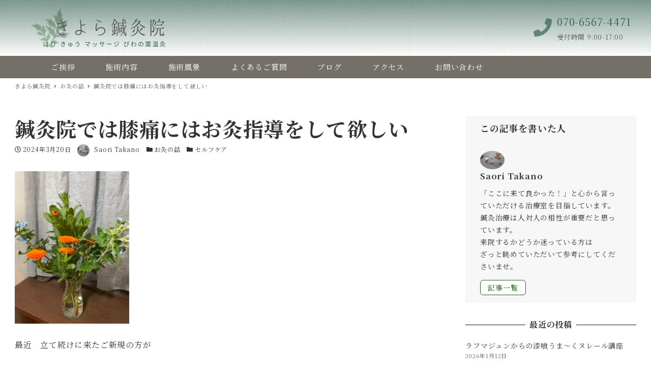

--- FILE ---
content_type: text/html; charset=UTF-8
request_url: https://www.kiyo-ra.com/blog-entry-3842.html
body_size: 137764
content:
<!DOCTYPE html>
<html dir="ltr" lang="ja"
	prefix="og: https://ogp.me/ns#"  data-sticky-footer="true" data-scrolled="false">

<head>
			<meta charset="UTF-8">
		<meta name="viewport" content="width=device-width, initial-scale=1, minimum-scale=1, viewport-fit=cover">
		<title>鍼灸院では膝痛にはお灸指導をして欲しい | きよら鍼灸院</title>

		<!-- All in One SEO 4.2.4 - aioseo.com -->
		<meta name="robots" content="max-image-preview:large" />
		<link rel="canonical" href="https://www.kiyo-ra.com/blog-entry-3842.html" />
		<meta name="generator" content="All in One SEO (AIOSEO) 4.2.4 " />
		<meta property="og:locale" content="ja_JP" />
		<meta property="og:site_name" content="きよら鍼灸院" />
		<meta property="og:type" content="article" />
		<meta property="og:title" content="鍼灸院では膝痛にはお灸指導をして欲しい | きよら鍼灸院" />
		<meta property="og:url" content="https://www.kiyo-ra.com/blog-entry-3842.html" />
		<meta property="og:image" content="https://www.kiyo-ra.com/wp-content/uploads/2019/10/kiyora-shinkyu.jpg" />
		<meta property="og:image:secure_url" content="https://www.kiyo-ra.com/wp-content/uploads/2019/10/kiyora-shinkyu.jpg" />
		<meta property="og:image:width" content="1200" />
		<meta property="og:image:height" content="675" />
		<meta property="article:published_time" content="2024-03-20T02:00:37+00:00" />
		<meta property="article:modified_time" content="2024-03-20T02:04:20+00:00" />
		<meta name="twitter:card" content="summary_large_image" />
		<meta name="twitter:title" content="鍼灸院では膝痛にはお灸指導をして欲しい | きよら鍼灸院" />
		<meta name="twitter:image" content="https://www.kiyo-ra.com/wp-content/uploads/2019/10/kiyora-shinkyu.jpg" />
		<script type="application/ld+json" class="aioseo-schema">
			{"@context":"https:\/\/schema.org","@graph":[{"@type":"WebSite","@id":"https:\/\/www.kiyo-ra.com\/#website","url":"https:\/\/www.kiyo-ra.com\/","name":"\u304d\u3088\u3089\u937c\u7078\u9662","description":"\u304d\u3088\u3089\u937c\u7078\u9662\u306f\u4e0a\u76ee\u9ed2\u5150\u7ae5\u9928\u3068\u90fd\u7acb\u76ee\u9ed2\u9ad8\u6821\u306b\u306f\u3055\u307e\u308c\u305f\u4f4f\u5b85\u8857\u306e\u4e2d\u306b\u3042\u308b\u5c0f\u3055\u306a\u4e00\u8ed2\u5bb6\u3002\u4e00\u5bfe\u4e00\u3067\u304a\u8a71\u3092\u304a\u4f3a\u3044\u3057\u306a\u304c\u3089\u3001\u305d\u306e\u4eba\u306e\u8eab\u4f53\u306e\u72b6\u614b\u306b\u5408\u308f\u305b\u305f\u4e01\u5be7\u306a\u65bd\u8853\u3092\u76ee\u6307\u3057\u3066\u3044\u307e\u3059\u3002","inLanguage":"ja","publisher":{"@id":"https:\/\/www.kiyo-ra.com\/#organization"}},{"@type":"Organization","@id":"https:\/\/www.kiyo-ra.com\/#organization","name":"\u304d\u3088\u3089\u937c\u7078\u9662","url":"https:\/\/www.kiyo-ra.com\/","logo":{"@type":"ImageObject","@id":"https:\/\/www.kiyo-ra.com\/#organizationLogo","url":"https:\/\/www.kiyo-ra.com\/wp-content\/uploads\/2019\/10\/kiyora-logo4-2-1024x341-1.png","width":1024,"height":341},"image":{"@id":"https:\/\/www.kiyo-ra.com\/#organizationLogo"}},{"@type":"BreadcrumbList","@id":"https:\/\/www.kiyo-ra.com\/blog-entry-3842.html#breadcrumblist","itemListElement":[{"@type":"ListItem","@id":"https:\/\/www.kiyo-ra.com\/#listItem","position":1,"item":{"@type":"WebPage","@id":"https:\/\/www.kiyo-ra.com\/","name":"\u30db\u30fc\u30e0","description":"\u304d\u3088\u3089\u937c\u7078\u9662\u306f\u4e0a\u76ee\u9ed2\u5150\u7ae5\u9928\u3068\u90fd\u7acb\u76ee\u9ed2\u9ad8\u6821\u306b\u306f\u3055\u307e\u308c\u305f\u4f4f\u5b85\u8857\u306e\u4e2d\u306b\u3042\u308b\u5c0f\u3055\u306a\u4e00\u8ed2\u5bb6\u3002\u4e00\u5bfe\u4e00\u3067\u304a\u8a71\u3092\u304a\u4f3a\u3044\u3057\u306a\u304c\u3089\u3001\u305d\u306e\u4eba\u306e\u8eab\u4f53\u306e\u72b6\u614b\u306b\u5408\u308f\u305b\u305f\u4e01\u5be7\u306a\u65bd\u8853\u3092\u76ee\u6307\u3057\u3066\u3044\u307e\u3059\u3002","url":"https:\/\/www.kiyo-ra.com\/"}}]},{"@type":"Person","@id":"https:\/\/www.kiyo-ra.com\/blog-entry-author\/admin#author","url":"https:\/\/www.kiyo-ra.com\/blog-entry-author\/admin","name":"Saori Takano","image":{"@type":"ImageObject","@id":"https:\/\/www.kiyo-ra.com\/blog-entry-3842.html#authorImage","url":"https:\/\/www.kiyo-ra.com\/wp-content\/uploads\/2022\/09\/20120509134834936s.jpg","width":96,"height":96,"caption":"Saori Takano"}},{"@type":"WebPage","@id":"https:\/\/www.kiyo-ra.com\/blog-entry-3842.html#webpage","url":"https:\/\/www.kiyo-ra.com\/blog-entry-3842.html","name":"\u937c\u7078\u9662\u3067\u306f\u819d\u75db\u306b\u306f\u304a\u7078\u6307\u5c0e\u3092\u3057\u3066\u6b32\u3057\u3044 | \u304d\u3088\u3089\u937c\u7078\u9662","inLanguage":"ja","isPartOf":{"@id":"https:\/\/www.kiyo-ra.com\/#website"},"breadcrumb":{"@id":"https:\/\/www.kiyo-ra.com\/blog-entry-3842.html#breadcrumblist"},"author":"https:\/\/www.kiyo-ra.com\/blog-entry-author\/admin#author","creator":"https:\/\/www.kiyo-ra.com\/blog-entry-author\/admin#author","image":{"@type":"ImageObject","@id":"https:\/\/www.kiyo-ra.com\/#mainImage","url":"https:\/\/www.kiyo-ra.com\/wp-content\/uploads\/2024\/03\/IMG_0295-scaled.jpeg","width":1920,"height":2560,"caption":"\u30ad\u30f3\u30bb\u30f3\u30ab2024"},"primaryImageOfPage":{"@id":"https:\/\/www.kiyo-ra.com\/blog-entry-3842.html#mainImage"},"datePublished":"2024-03-20T02:00:37+09:00","dateModified":"2024-03-20T02:04:20+09:00"},{"@type":"Article","@id":"https:\/\/www.kiyo-ra.com\/blog-entry-3842.html#article","name":"\u937c\u7078\u9662\u3067\u306f\u819d\u75db\u306b\u306f\u304a\u7078\u6307\u5c0e\u3092\u3057\u3066\u6b32\u3057\u3044 | \u304d\u3088\u3089\u937c\u7078\u9662","inLanguage":"ja","headline":"\u937c\u7078\u9662\u3067\u306f\u819d\u75db\u306b\u306f\u304a\u7078\u6307\u5c0e\u3092\u3057\u3066\u6b32\u3057\u3044","author":{"@id":"https:\/\/www.kiyo-ra.com\/blog-entry-author\/admin#author"},"publisher":{"@id":"https:\/\/www.kiyo-ra.com\/#organization"},"datePublished":"2024-03-20T02:00:37+09:00","dateModified":"2024-03-20T02:04:20+09:00","articleSection":"\u304a\u7078\u306e\u8a71, \u30bb\u30eb\u30d5\u30b1\u30a2","mainEntityOfPage":{"@id":"https:\/\/www.kiyo-ra.com\/blog-entry-3842.html#webpage"},"isPartOf":{"@id":"https:\/\/www.kiyo-ra.com\/blog-entry-3842.html#webpage"},"image":{"@type":"ImageObject","@id":"https:\/\/www.kiyo-ra.com\/#articleImage","url":"https:\/\/www.kiyo-ra.com\/wp-content\/uploads\/2024\/03\/IMG_0295-scaled.jpeg","width":1920,"height":2560,"caption":"\u30ad\u30f3\u30bb\u30f3\u30ab2024"}}]}
		</script>
		<!-- All in One SEO -->

		<meta property="og:title" content="鍼灸院では膝痛にはお灸指導をして欲しい">
		<meta property="og:type" content="article">
		<meta property="og:url" content="https://www.kiyo-ra.com/blog-entry-3842.html">
		<meta property="og:image" content="https://www.kiyo-ra.com/wp-content/uploads/2024/03/IMG_0295-scaled.jpeg">
		<meta property="og:site_name" content="きよら鍼灸院">
		<meta property="og:description" content="最近　立て続けに来たご新規の方が 二人とも肩凝り腰痛の他に膝の痛みがありました。 驚くのは二人とも、定期的に通&hellip;">
		<meta property="og:locale" content="ja_JP">
				<link rel='dns-prefetch' href='//webfonts.sakura.ne.jp' />
<link rel='dns-prefetch' href='//fonts.googleapis.com' />
<link rel='dns-prefetch' href='//s.w.org' />
<link rel="alternate" type="application/rss+xml" title="きよら鍼灸院 &raquo; フィード" href="https://www.kiyo-ra.com/feed" />
<link rel="alternate" type="application/rss+xml" title="きよら鍼灸院 &raquo; コメントフィード" href="https://www.kiyo-ra.com/comments/feed" />
		<link rel="profile" href="http://gmpg.org/xfn/11">
				<link rel="alternate" type="application/rss+xml" title="きよら鍼灸院 &raquo; 鍼灸院では膝痛にはお灸指導をして欲しい のコメントのフィード" href="https://www.kiyo-ra.com/blog-entry-3842.html/feed" />
<style id="snow-monkey-custom-logo-size">
.c-site-branding .custom-logo, .wpaw-site-branding__logo .custom-logo { height: 85px; width: 256px; }
@media (min-width: 64em) { .c-site-branding .custom-logo, .wpaw-site-branding__logo .custom-logo { height: 170px; width: 512px; } }
</style>
		<link rel='stylesheet' id='noto-serif-jp-css'  href='https://fonts.googleapis.com/css?family=Noto+Serif+JP%3A400%2C700&display=swap&subset=japanese&ver=1' type='text/css' media='all' />
<link rel='stylesheet' id='wp-block-library-css'  href='https://www.kiyo-ra.com/wp-includes/css/dist/block-library/style.min.css?ver=5.8.12' type='text/css' media='all' />
<link rel='stylesheet' id='wp-user-profile-avatar-frontend-css'  href='https://www.kiyo-ra.com/wp-content/plugins/wp-user-profile-avatar/assets/css/frontend.min.css?ver=5.8.12' type='text/css' media='all' />
<link rel='stylesheet' id='dashicons-css'  href='https://www.kiyo-ra.com/wp-includes/css/dashicons.min.css?ver=5.8.12' type='text/css' media='all' />
<link rel='stylesheet' id='xo-event-calendar-css'  href='https://www.kiyo-ra.com/wp-content/plugins/xo-event-calendar/css/xo-event-calendar.css?ver=2.4.4' type='text/css' media='all' />
<link rel='stylesheet' id='xo-event-calendar-event-calendar-css'  href='https://www.kiyo-ra.com/wp-content/plugins/xo-event-calendar/build/style-index.css?ver=2.4.4' type='text/css' media='all' />
<link rel='stylesheet' id='wp-share-buttons-css'  href='https://www.kiyo-ra.com/wp-content/themes/snow-monkey/vendor/inc2734/wp-share-buttons/src/assets/css/wp-share-buttons.css?ver=1633155938' type='text/css' media='all' />
<link rel='stylesheet' id='snow-monkey-css'  href='https://www.kiyo-ra.com/wp-content/themes/snow-monkey/assets/css/style.min.css?ver=1662211051' type='text/css' media='all' />
<style id='snow-monkey-inline-css' type='text/css'>
:root { --_container-max-width: 1280px;--accent-color: #275e1d;--dark-accent-color: #071005;--light-accent-color: #47ac35;--lighter-accent-color: #6bcc5a;--lightest-accent-color: #78d067;--sub-accent-color: #707593;--dark-sub-accent-color: #444759;--light-sub-accent-color: #aaadbf;--lighter-sub-accent-color: #d1d3dd;--lightest-sub-accent-color: #dcdde4;--entry-content-h2-border-left: 1px solid var(--accent-color, #cd162c);--entry-content-h2-background-color: #f7f7f7;--entry-content-h2-padding: calc(var(--_space, 1.76923rem) * 0.25) calc(var(--_space, 1.76923rem) * 0.25) calc(var(--_space, 1.76923rem) * 0.25) calc(var(--_space, 1.76923rem) * 0.5);--entry-content-h3-border-bottom: 1px solid #eee;--entry-content-h3-padding: 0 0 calc(var(--_space, 1.76923rem) * 0.25);--widget-title-display: flex;--widget-title-flex-direction: row;--widget-title-align-items: center;--widget-title-justify-content: center;--widget-title-pseudo-display: block;--widget-title-pseudo-content: "";--widget-title-pseudo-height: 1px;--widget-title-pseudo-background-color: #111;--widget-title-pseudo-flex: 1 0 0%;--widget-title-pseudo-min-width: 20px;--widget-title-before-margin-right: .5em;--widget-title-after-margin-left: .5em;--_half-leading: 0.4;--font-family: "Noto Serif JP",serif }
html { font-size: 16px;letter-spacing: 0.05rem }
input[type="email"],input[type="number"],input[type="password"],input[type="search"],input[type="tel"],input[type="text"],input[type="url"],textarea { font-size: 16px }
.has-white-background-color { background-color: #fff!important }
.has-white-color,.wp-block-button__link.has-white-color { color: #fff!important }
.has-black-background-color { background-color: #000!important }
.has-black-color,.wp-block-button__link.has-black-color { color: #000!important }
.has-text-color-background-color { background-color: #333!important }
.has-text-color-color,.wp-block-button__link.has-text-color-color { color: #333!important }
.has-dark-gray-background-color { background-color: #999!important }
.has-dark-gray-color,.wp-block-button__link.has-dark-gray-color { color: #999!important }
.has-gray-background-color { background-color: #ccc!important }
.has-gray-color,.wp-block-button__link.has-gray-color { color: #ccc!important }
.has-very-light-gray-background-color { background-color: #eee!important }
.has-very-light-gray-color,.wp-block-button__link.has-very-light-gray-color { color: #eee!important }
.has-lightest-grey-background-color { background-color: #f7f7f7!important }
.has-lightest-grey-color,.wp-block-button__link.has-lightest-grey-color { color: #f7f7f7!important }
.has-accent-color-background-color { background-color: #275e1d!important }
.has-accent-color-color,.wp-block-button__link.has-accent-color-color { color: #275e1d!important }
.has-sub-accent-color-background-color { background-color: #707593!important }
.has-sub-accent-color-color,.wp-block-button__link.has-sub-accent-color-color { color: #707593!important }
.p-infobar__inner { background-color: #275e1d }
.p-infobar__content { color: #fff }
</style>
<link rel='stylesheet' id='snow-monkey-block-library-css'  href='https://www.kiyo-ra.com/wp-content/themes/snow-monkey/assets/css/block-library.min.css?ver=1633155937' type='text/css' media='all' />
<link rel='stylesheet' id='spider-css'  href='https://www.kiyo-ra.com/wp-content/themes/snow-monkey/assets/packages/spider/dist/css/spider.css?ver=1633155937' type='text/css' media='all' />
<link rel='stylesheet' id='wp-like-me-box-css'  href='https://www.kiyo-ra.com/wp-content/themes/snow-monkey/vendor/inc2734/wp-like-me-box/src/assets/css/wp-like-me-box.min.css?ver=1633155938' type='text/css' media='all' />
<link rel='stylesheet' id='slick-carousel-css'  href='https://www.kiyo-ra.com/wp-content/themes/snow-monkey/vendor/inc2734/wp-awesome-widgets/src/assets/packages/slick-carousel/slick/slick.css?ver=1633155938' type='text/css' media='all' />
<link rel='stylesheet' id='slick-carousel-theme-css'  href='https://www.kiyo-ra.com/wp-content/themes/snow-monkey/vendor/inc2734/wp-awesome-widgets/src/assets/packages/slick-carousel/slick/slick-theme.css?ver=1633155938' type='text/css' media='all' />
<link rel='stylesheet' id='wp-awesome-widgets-css'  href='https://www.kiyo-ra.com/wp-content/themes/snow-monkey/vendor/inc2734/wp-awesome-widgets/src/assets/css/app.css?ver=1633155938' type='text/css' media='all' />
<link rel='stylesheet' id='snow-monkey-custom-widgets-css'  href='https://www.kiyo-ra.com/wp-content/themes/snow-monkey/assets/css/custom-widgets.min.css?ver=1633155937' type='text/css' media='all' />
<link rel='stylesheet' id='wp-oembed-blog-card-css'  href='https://www.kiyo-ra.com/wp-content/themes/snow-monkey/vendor/inc2734/wp-oembed-blog-card/src/assets/css/app.css?ver=1633155938' type='text/css' media='all' />
<link rel='stylesheet' id='snow-monkey-elementor-css'  href='https://www.kiyo-ra.com/wp-content/themes/snow-monkey/assets/css/dependency/elementor/elementor.min.css?ver=1633155937' type='text/css' media='all' />
<link rel='stylesheet' id='elementor-icons-css'  href='https://www.kiyo-ra.com/wp-content/plugins/elementor/assets/lib/eicons/css/elementor-icons.min.css?ver=5.12.0' type='text/css' media='all' />
<link rel='stylesheet' id='elementor-frontend-legacy-css'  href='https://www.kiyo-ra.com/wp-content/plugins/elementor/assets/css/frontend-legacy.min.css?ver=3.4.4' type='text/css' media='all' />
<link rel='stylesheet' id='elementor-frontend-css'  href='https://www.kiyo-ra.com/wp-content/plugins/elementor/assets/css/frontend.min.css?ver=3.4.4' type='text/css' media='all' />
<style id='elementor-frontend-inline-css' type='text/css'>
@font-face{font-family:eicons;src:url(https://www.kiyo-ra.com/wp-content/plugins/elementor/assets/lib/eicons/fonts/eicons.eot?5.10.0);src:url(https://www.kiyo-ra.com/wp-content/plugins/elementor/assets/lib/eicons/fonts/eicons.eot?5.10.0#iefix) format("embedded-opentype"),url(https://www.kiyo-ra.com/wp-content/plugins/elementor/assets/lib/eicons/fonts/eicons.woff2?5.10.0) format("woff2"),url(https://www.kiyo-ra.com/wp-content/plugins/elementor/assets/lib/eicons/fonts/eicons.woff?5.10.0) format("woff"),url(https://www.kiyo-ra.com/wp-content/plugins/elementor/assets/lib/eicons/fonts/eicons.ttf?5.10.0) format("truetype"),url(https://www.kiyo-ra.com/wp-content/plugins/elementor/assets/lib/eicons/fonts/eicons.svg?5.10.0#eicon) format("svg");font-weight:400;font-style:normal}
</style>
<link rel='stylesheet' id='elementor-post-321-css'  href='https://www.kiyo-ra.com/wp-content/uploads/elementor/css/post-321.css?ver=1633152647' type='text/css' media='all' />
<link rel='stylesheet' id='elementor-pro-css'  href='https://www.kiyo-ra.com/wp-content/plugins/elementor-pro/assets/css/frontend.min.css?ver=3.4.1' type='text/css' media='all' />
<link rel='stylesheet' id='elementor-post-143-css'  href='https://www.kiyo-ra.com/wp-content/uploads/elementor/css/post-143.css?ver=1662198606' type='text/css' media='all' />
<link rel='stylesheet' id='elementor-post-36-css'  href='https://www.kiyo-ra.com/wp-content/uploads/elementor/css/post-36.css?ver=1737116092' type='text/css' media='all' />
<link rel='stylesheet' id='wp-pure-css-gallery-css'  href='https://www.kiyo-ra.com/wp-content/themes/snow-monkey/vendor/inc2734/wp-pure-css-gallery/src/assets/css/wp-pure-css-gallery.min.css?ver=1633155938' type='text/css' media='all' />
<link rel='stylesheet' id='google-fonts-1-css'  href='https://fonts.googleapis.com/css?family=Roboto%3A100%2C100italic%2C200%2C200italic%2C300%2C300italic%2C400%2C400italic%2C500%2C500italic%2C600%2C600italic%2C700%2C700italic%2C800%2C800italic%2C900%2C900italic%7CRoboto+Slab%3A100%2C100italic%2C200%2C200italic%2C300%2C300italic%2C400%2C400italic%2C500%2C500italic%2C600%2C600italic%2C700%2C700italic%2C800%2C800italic%2C900%2C900italic&display=auto&ver=5.8.12' type='text/css' media='all' />
<link rel='stylesheet' id='elementor-icons-shared-0-css'  href='https://www.kiyo-ra.com/wp-content/plugins/elementor/assets/lib/font-awesome/css/fontawesome.min.css?ver=5.15.3' type='text/css' media='all' />
<link rel='stylesheet' id='elementor-icons-fa-solid-css'  href='https://www.kiyo-ra.com/wp-content/plugins/elementor/assets/lib/font-awesome/css/solid.min.css?ver=5.15.3' type='text/css' media='all' />
<link rel='stylesheet' id='elementor-icons-fa-regular-css'  href='https://www.kiyo-ra.com/wp-content/plugins/elementor/assets/lib/font-awesome/css/regular.min.css?ver=5.15.3' type='text/css' media='all' />
<script type='text/javascript' src='https://www.kiyo-ra.com/wp-includes/js/jquery/jquery.min.js?ver=3.6.0' id='jquery-core-js'></script>
<script type='text/javascript' src='https://www.kiyo-ra.com/wp-includes/js/jquery/jquery-migrate.min.js?ver=3.3.2' id='jquery-migrate-js'></script>
<script type='text/javascript' src='//webfonts.sakura.ne.jp/js/sakurav3.js?fadein=0&#038;ver=3.1.0' id='typesquare_std-js'></script>
<script type='text/javascript' id='xo-event-calendar-ajax-js-extra'>
/* <![CDATA[ */
var xo_event_calendar_object = {"ajax_url":"https:\/\/www.kiyo-ra.com\/wp-admin\/admin-ajax.php","action":"xo_event_calendar_month"};
/* ]]> */
</script>
<script type='text/javascript' src='https://www.kiyo-ra.com/wp-content/plugins/xo-event-calendar/js/ajax.js?ver=2.4.4' id='xo-event-calendar-ajax-js'></script>
<link rel="https://api.w.org/" href="https://www.kiyo-ra.com/wp-json/" /><link rel="alternate" type="application/json" href="https://www.kiyo-ra.com/wp-json/wp/v2/posts/3842" /><link rel="EditURI" type="application/rsd+xml" title="RSD" href="https://www.kiyo-ra.com/xmlrpc.php?rsd" />
<link rel="wlwmanifest" type="application/wlwmanifest+xml" href="https://www.kiyo-ra.com/wp-includes/wlwmanifest.xml" /> 
<meta name="generator" content="WordPress 5.8.12" />
<link rel='shortlink' href='https://www.kiyo-ra.com/?p=3842' />
<link rel="alternate" type="application/json+oembed" href="https://www.kiyo-ra.com/wp-json/oembed/1.0/embed?url=https%3A%2F%2Fwww.kiyo-ra.com%2Fblog-entry-3842.html" />
<link rel="alternate" type="text/xml+oembed" href="https://www.kiyo-ra.com/wp-json/oembed/1.0/embed?url=https%3A%2F%2Fwww.kiyo-ra.com%2Fblog-entry-3842.html&#038;format=xml" />
		<script type="application/ld+json">
			{"@context":"http:\/\/schema.org","@type":"BlogPosting","headline":"\u937c\u7078\u9662\u3067\u306f\u819d\u75db\u306b\u306f\u304a\u7078\u6307\u5c0e\u3092\u3057\u3066\u6b32\u3057\u3044","author":{"@type":"Person","name":"Saori Takano"},"publisher":{"@type":"Organization","url":"https:\/\/www.kiyo-ra.com","name":"\u304d\u3088\u3089\u937c\u7078\u9662","logo":{"@type":"ImageObject","url":"https:\/\/www.kiyo-ra.com\/wp-content\/uploads\/2019\/10\/kiyora-logo4-2-1024x341-1.png"}},"mainEntityOfPage":{"@type":"WebPage","@id":"https:\/\/www.kiyo-ra.com\/blog-entry-3842.html"},"image":{"@type":"ImageObject","url":"https:\/\/www.kiyo-ra.com\/wp-content\/uploads\/2024\/03\/IMG_0295-scaled.jpeg"},"datePublished":"2024-03-20T11:00:37+09:00","dateModified":"2024-03-20T11:04:20+09:00","description":"\u6700\u8fd1\u3000\u7acb\u3066\u7d9a\u3051\u306b\u6765\u305f\u3054\u65b0\u898f\u306e\u65b9\u304c \u4e8c\u4eba\u3068\u3082\u80a9\u51dd\u308a\u8170\u75db\u306e\u4ed6\u306b\u819d\u306e\u75db\u307f\u304c\u3042\u308a\u307e\u3057\u305f\u3002 \u9a5a\u304f\u306e\u306f\u4e8c\u4eba\u3068\u3082\u3001\u5b9a\u671f\u7684\u306b\u901a&hellip;"}		</script>
				<meta name="thumbnail" content="https://www.kiyo-ra.com/wp-content/uploads/2024/03/IMG_0295-scaled.jpeg">
							<meta name="twitter:card" content="summary">
		
						<meta name="theme-color" content="#275e1d">
		<style type="text/css">.recentcomments a{display:inline !important;padding:0 !important;margin:0 !important;}</style><link rel="icon" href="https://www.kiyo-ra.com/wp-content/uploads/2019/10/cropped-kiyora-32x32.png" sizes="32x32" />
<link rel="icon" href="https://www.kiyo-ra.com/wp-content/uploads/2019/10/cropped-kiyora-192x192.png" sizes="192x192" />
<link rel="apple-touch-icon" href="https://www.kiyo-ra.com/wp-content/uploads/2019/10/cropped-kiyora-180x180.png" />
<meta name="msapplication-TileImage" content="https://www.kiyo-ra.com/wp-content/uploads/2019/10/cropped-kiyora-270x270.png" />
</head>

<body class="post-template-default single single-post postid-3842 single-format-standard wp-custom-logo l-body--right-sidebar l-body elementor-default elementor-kit-321" id="body"
	data-has-sidebar="true"
	data-is-full-template="false"
	data-is-slim-width="true"
	data-header-layout="simple"
	>

			<div id="page-start"></div>
			
	
	<div class="l-container">
		<!DOCTYPE html>
<html dir="ltr" lang="ja"
	prefix="og: https://ogp.me/ns#" >
<head>
	<meta charset="UTF-8">
	<meta name="viewport" content="width=device-width, initial-scale=1.0, viewport-fit=cover" />				<meta charset="UTF-8">
		<meta name="viewport" content="width=device-width, initial-scale=1, minimum-scale=1, viewport-fit=cover">
		<title>鍼灸院では膝痛にはお灸指導をして欲しい | きよら鍼灸院</title>

		<!-- All in One SEO 4.2.4 - aioseo.com -->
		<meta name="robots" content="max-image-preview:large" />
		<link rel="canonical" href="https://www.kiyo-ra.com/blog-entry-3842.html" />
		<meta name="generator" content="All in One SEO (AIOSEO) 4.2.4 " />
		<meta property="og:locale" content="ja_JP" />
		<meta property="og:site_name" content="きよら鍼灸院" />
		<meta property="og:type" content="article" />
		<meta property="og:title" content="鍼灸院では膝痛にはお灸指導をして欲しい | きよら鍼灸院" />
		<meta property="og:url" content="https://www.kiyo-ra.com/blog-entry-3842.html" />
		<meta property="og:image" content="https://www.kiyo-ra.com/wp-content/uploads/2019/10/kiyora-shinkyu.jpg" />
		<meta property="og:image:secure_url" content="https://www.kiyo-ra.com/wp-content/uploads/2019/10/kiyora-shinkyu.jpg" />
		<meta property="og:image:width" content="1200" />
		<meta property="og:image:height" content="675" />
		<meta property="article:published_time" content="2024-03-20T02:00:37+00:00" />
		<meta property="article:modified_time" content="2024-03-20T02:04:20+00:00" />
		<meta name="twitter:card" content="summary_large_image" />
		<meta name="twitter:title" content="鍼灸院では膝痛にはお灸指導をして欲しい | きよら鍼灸院" />
		<meta name="twitter:image" content="https://www.kiyo-ra.com/wp-content/uploads/2019/10/kiyora-shinkyu.jpg" />
		<script type="application/ld+json" class="aioseo-schema">
			{"@context":"https:\/\/schema.org","@graph":[{"@type":"WebSite","@id":"https:\/\/www.kiyo-ra.com\/#website","url":"https:\/\/www.kiyo-ra.com\/","name":"\u304d\u3088\u3089\u937c\u7078\u9662","description":"\u304d\u3088\u3089\u937c\u7078\u9662\u306f\u4e0a\u76ee\u9ed2\u5150\u7ae5\u9928\u3068\u90fd\u7acb\u76ee\u9ed2\u9ad8\u6821\u306b\u306f\u3055\u307e\u308c\u305f\u4f4f\u5b85\u8857\u306e\u4e2d\u306b\u3042\u308b\u5c0f\u3055\u306a\u4e00\u8ed2\u5bb6\u3002\u4e00\u5bfe\u4e00\u3067\u304a\u8a71\u3092\u304a\u4f3a\u3044\u3057\u306a\u304c\u3089\u3001\u305d\u306e\u4eba\u306e\u8eab\u4f53\u306e\u72b6\u614b\u306b\u5408\u308f\u305b\u305f\u4e01\u5be7\u306a\u65bd\u8853\u3092\u76ee\u6307\u3057\u3066\u3044\u307e\u3059\u3002","inLanguage":"ja","publisher":{"@id":"https:\/\/www.kiyo-ra.com\/#organization"}},{"@type":"Organization","@id":"https:\/\/www.kiyo-ra.com\/#organization","name":"\u304d\u3088\u3089\u937c\u7078\u9662","url":"https:\/\/www.kiyo-ra.com\/","logo":{"@type":"ImageObject","@id":"https:\/\/www.kiyo-ra.com\/#organizationLogo","url":"https:\/\/www.kiyo-ra.com\/wp-content\/uploads\/2019\/10\/kiyora-logo4-2-1024x341-1.png","width":1024,"height":341},"image":{"@id":"https:\/\/www.kiyo-ra.com\/#organizationLogo"}},{"@type":"BreadcrumbList","@id":"https:\/\/www.kiyo-ra.com\/blog-entry-3842.html#breadcrumblist","itemListElement":[{"@type":"ListItem","@id":"https:\/\/www.kiyo-ra.com\/#listItem","position":1,"item":{"@type":"WebPage","@id":"https:\/\/www.kiyo-ra.com\/","name":"\u30db\u30fc\u30e0","description":"\u304d\u3088\u3089\u937c\u7078\u9662\u306f\u4e0a\u76ee\u9ed2\u5150\u7ae5\u9928\u3068\u90fd\u7acb\u76ee\u9ed2\u9ad8\u6821\u306b\u306f\u3055\u307e\u308c\u305f\u4f4f\u5b85\u8857\u306e\u4e2d\u306b\u3042\u308b\u5c0f\u3055\u306a\u4e00\u8ed2\u5bb6\u3002\u4e00\u5bfe\u4e00\u3067\u304a\u8a71\u3092\u304a\u4f3a\u3044\u3057\u306a\u304c\u3089\u3001\u305d\u306e\u4eba\u306e\u8eab\u4f53\u306e\u72b6\u614b\u306b\u5408\u308f\u305b\u305f\u4e01\u5be7\u306a\u65bd\u8853\u3092\u76ee\u6307\u3057\u3066\u3044\u307e\u3059\u3002","url":"https:\/\/www.kiyo-ra.com\/"}}]},{"@type":"Person","@id":"https:\/\/www.kiyo-ra.com\/blog-entry-author\/admin#author","url":"https:\/\/www.kiyo-ra.com\/blog-entry-author\/admin","name":"Saori Takano","image":{"@type":"ImageObject","@id":"https:\/\/www.kiyo-ra.com\/blog-entry-3842.html#authorImage","url":"https:\/\/www.kiyo-ra.com\/wp-content\/uploads\/2022\/09\/20120509134834936s.jpg","width":96,"height":96,"caption":"Saori Takano"}},{"@type":"WebPage","@id":"https:\/\/www.kiyo-ra.com\/blog-entry-3842.html#webpage","url":"https:\/\/www.kiyo-ra.com\/blog-entry-3842.html","name":"\u937c\u7078\u9662\u3067\u306f\u819d\u75db\u306b\u306f\u304a\u7078\u6307\u5c0e\u3092\u3057\u3066\u6b32\u3057\u3044 | \u304d\u3088\u3089\u937c\u7078\u9662","inLanguage":"ja","isPartOf":{"@id":"https:\/\/www.kiyo-ra.com\/#website"},"breadcrumb":{"@id":"https:\/\/www.kiyo-ra.com\/blog-entry-3842.html#breadcrumblist"},"author":"https:\/\/www.kiyo-ra.com\/blog-entry-author\/admin#author","creator":"https:\/\/www.kiyo-ra.com\/blog-entry-author\/admin#author","image":{"@type":"ImageObject","@id":"https:\/\/www.kiyo-ra.com\/#mainImage","url":"https:\/\/www.kiyo-ra.com\/wp-content\/uploads\/2024\/03\/IMG_0295-scaled.jpeg","width":1920,"height":2560,"caption":"\u30ad\u30f3\u30bb\u30f3\u30ab2024"},"primaryImageOfPage":{"@id":"https:\/\/www.kiyo-ra.com\/blog-entry-3842.html#mainImage"},"datePublished":"2024-03-20T02:00:37+09:00","dateModified":"2024-03-20T02:04:20+09:00"},{"@type":"Article","@id":"https:\/\/www.kiyo-ra.com\/blog-entry-3842.html#article","name":"\u937c\u7078\u9662\u3067\u306f\u819d\u75db\u306b\u306f\u304a\u7078\u6307\u5c0e\u3092\u3057\u3066\u6b32\u3057\u3044 | \u304d\u3088\u3089\u937c\u7078\u9662","inLanguage":"ja","headline":"\u937c\u7078\u9662\u3067\u306f\u819d\u75db\u306b\u306f\u304a\u7078\u6307\u5c0e\u3092\u3057\u3066\u6b32\u3057\u3044","author":{"@id":"https:\/\/www.kiyo-ra.com\/blog-entry-author\/admin#author"},"publisher":{"@id":"https:\/\/www.kiyo-ra.com\/#organization"},"datePublished":"2024-03-20T02:00:37+09:00","dateModified":"2024-03-20T02:04:20+09:00","articleSection":"\u304a\u7078\u306e\u8a71, \u30bb\u30eb\u30d5\u30b1\u30a2","mainEntityOfPage":{"@id":"https:\/\/www.kiyo-ra.com\/blog-entry-3842.html#webpage"},"isPartOf":{"@id":"https:\/\/www.kiyo-ra.com\/blog-entry-3842.html#webpage"},"image":{"@type":"ImageObject","@id":"https:\/\/www.kiyo-ra.com\/#articleImage","url":"https:\/\/www.kiyo-ra.com\/wp-content\/uploads\/2024\/03\/IMG_0295-scaled.jpeg","width":1920,"height":2560,"caption":"\u30ad\u30f3\u30bb\u30f3\u30ab2024"}}]}
		</script>
		<!-- All in One SEO -->

		<meta property="og:title" content="鍼灸院では膝痛にはお灸指導をして欲しい">
		<meta property="og:type" content="article">
		<meta property="og:url" content="https://www.kiyo-ra.com/blog-entry-3842.html">
		<meta property="og:image" content="https://www.kiyo-ra.com/wp-content/uploads/2024/03/IMG_0295-scaled.jpeg">
		<meta property="og:site_name" content="きよら鍼灸院">
		<meta property="og:description" content="最近　立て続けに来たご新規の方が 二人とも肩凝り腰痛の他に膝の痛みがありました。 驚くのは二人とも、定期的に通&hellip;">
		<meta property="og:locale" content="ja_JP">
				<link rel='dns-prefetch' href='//webfonts.sakura.ne.jp' />
<link rel='dns-prefetch' href='//fonts.googleapis.com' />
<link rel='dns-prefetch' href='//s.w.org' />
<link rel="alternate" type="application/rss+xml" title="きよら鍼灸院 &raquo; フィード" href="https://www.kiyo-ra.com/feed" />
<link rel="alternate" type="application/rss+xml" title="きよら鍼灸院 &raquo; コメントフィード" href="https://www.kiyo-ra.com/comments/feed" />
		<link rel="profile" href="http://gmpg.org/xfn/11">
				<link rel="alternate" type="application/rss+xml" title="きよら鍼灸院 &raquo; 鍼灸院では膝痛にはお灸指導をして欲しい のコメントのフィード" href="https://www.kiyo-ra.com/blog-entry-3842.html/feed" />
<style id="snow-monkey-custom-logo-size">
.c-site-branding .custom-logo, .wpaw-site-branding__logo .custom-logo { height: 85px; width: 256px; }
@media (min-width: 64em) { .c-site-branding .custom-logo, .wpaw-site-branding__logo .custom-logo { height: 170px; width: 512px; } }
</style>
		<script type='text/javascript' src='https://www.kiyo-ra.com/wp-includes/js/wp-embed.min.js?ver=5.8.12' id='wp-embed-js'></script>
<link rel="https://api.w.org/" href="https://www.kiyo-ra.com/wp-json/" /><link rel="alternate" type="application/json" href="https://www.kiyo-ra.com/wp-json/wp/v2/posts/3842" /><link rel="EditURI" type="application/rsd+xml" title="RSD" href="https://www.kiyo-ra.com/xmlrpc.php?rsd" />
<link rel="wlwmanifest" type="application/wlwmanifest+xml" href="https://www.kiyo-ra.com/wp-includes/wlwmanifest.xml" /> 
<meta name="generator" content="WordPress 5.8.12" />
<link rel='shortlink' href='https://www.kiyo-ra.com/?p=3842' />
<link rel="alternate" type="application/json+oembed" href="https://www.kiyo-ra.com/wp-json/oembed/1.0/embed?url=https%3A%2F%2Fwww.kiyo-ra.com%2Fblog-entry-3842.html" />
<link rel="alternate" type="text/xml+oembed" href="https://www.kiyo-ra.com/wp-json/oembed/1.0/embed?url=https%3A%2F%2Fwww.kiyo-ra.com%2Fblog-entry-3842.html&#038;format=xml" />
		<script type="application/ld+json">
			{"@context":"http:\/\/schema.org","@type":"BlogPosting","headline":"\u937c\u7078\u9662\u3067\u306f\u819d\u75db\u306b\u306f\u304a\u7078\u6307\u5c0e\u3092\u3057\u3066\u6b32\u3057\u3044","author":{"@type":"Person","name":"Saori Takano"},"publisher":{"@type":"Organization","url":"https:\/\/www.kiyo-ra.com","name":"\u304d\u3088\u3089\u937c\u7078\u9662","logo":{"@type":"ImageObject","url":"https:\/\/www.kiyo-ra.com\/wp-content\/uploads\/2019\/10\/kiyora-logo4-2-1024x341-1.png"}},"mainEntityOfPage":{"@type":"WebPage","@id":"https:\/\/www.kiyo-ra.com\/blog-entry-3842.html"},"image":{"@type":"ImageObject","url":"https:\/\/www.kiyo-ra.com\/wp-content\/uploads\/2024\/03\/IMG_0295-scaled.jpeg"},"datePublished":"2024-03-20T11:00:37+09:00","dateModified":"2024-03-20T11:04:20+09:00","description":"\u6700\u8fd1\u3000\u7acb\u3066\u7d9a\u3051\u306b\u6765\u305f\u3054\u65b0\u898f\u306e\u65b9\u304c \u4e8c\u4eba\u3068\u3082\u80a9\u51dd\u308a\u8170\u75db\u306e\u4ed6\u306b\u819d\u306e\u75db\u307f\u304c\u3042\u308a\u307e\u3057\u305f\u3002 \u9a5a\u304f\u306e\u306f\u4e8c\u4eba\u3068\u3082\u3001\u5b9a\u671f\u7684\u306b\u901a&hellip;"}		</script>
				<meta name="thumbnail" content="https://www.kiyo-ra.com/wp-content/uploads/2024/03/IMG_0295-scaled.jpeg">
							<meta name="twitter:card" content="summary">
		
						<meta name="theme-color" content="#275e1d">
		<style type="text/css">.recentcomments a{display:inline !important;padding:0 !important;margin:0 !important;}</style><link rel="icon" href="https://www.kiyo-ra.com/wp-content/uploads/2019/10/cropped-kiyora-32x32.png" sizes="32x32" />
<link rel="icon" href="https://www.kiyo-ra.com/wp-content/uploads/2019/10/cropped-kiyora-192x192.png" sizes="192x192" />
<link rel="apple-touch-icon" href="https://www.kiyo-ra.com/wp-content/uploads/2019/10/cropped-kiyora-180x180.png" />
<meta name="msapplication-TileImage" content="https://www.kiyo-ra.com/wp-content/uploads/2019/10/cropped-kiyora-270x270.png" />
</head>
<body class="post-template-default single single-post postid-3842 single-format-standard wp-custom-logo l-body elementor-default elementor-kit-321">

		<div data-elementor-type="header" data-elementor-id="143" class="elementor elementor-143 elementor-location-header" data-elementor-settings="[]">
		<div class="elementor-section-wrap">
					<section class="elementor-section elementor-top-section elementor-element elementor-element-115e377f elementor-section-content-middle elementor-section-full_width elementor-section-height-default elementor-section-height-default" data-id="115e377f" data-element_type="section" data-settings="{&quot;background_background&quot;:&quot;gradient&quot;}">
							<div class="elementor-background-overlay"></div>
							<div class="elementor-container elementor-column-gap-no">
							<div class="elementor-row">
					<div class="elementor-column elementor-col-50 elementor-top-column elementor-element elementor-element-2628cc46" data-id="2628cc46" data-element_type="column">
			<div class="elementor-column-wrap elementor-element-populated">
							<div class="elementor-widget-wrap">
						<div class="elementor-element elementor-element-1368e171 elementor-widget elementor-widget-image" data-id="1368e171" data-element_type="widget" data-widget_type="image.default">
				<div class="elementor-widget-container">
								<div class="elementor-image">
													<a href="https://www.kiyo-ra.com/">
							<img width="1200" height="400" src="https://www.kiyo-ra.com/wp-content/uploads/2019/10/kiyora-logo4-2.png" class="attachment-full size-full" alt="" loading="lazy" srcset="https://www.kiyo-ra.com/wp-content/uploads/2019/10/kiyora-logo4-2.png 1200w, https://www.kiyo-ra.com/wp-content/uploads/2019/10/kiyora-logo4-2-300x100.png 300w, https://www.kiyo-ra.com/wp-content/uploads/2019/10/kiyora-logo4-2-768x256.png 768w, https://www.kiyo-ra.com/wp-content/uploads/2019/10/kiyora-logo4-2-1024x341.png 1024w" sizes="(max-width: 1200px) 100vw, 1200px" />								</a>
														</div>
						</div>
				</div>
						</div>
					</div>
		</div>
				<div class="elementor-column elementor-col-50 elementor-top-column elementor-element elementor-element-b7ffda elementor-hidden-phone" data-id="b7ffda" data-element_type="column">
			<div class="elementor-column-wrap elementor-element-populated">
							<div class="elementor-widget-wrap">
						<div class="elementor-element elementor-element-a88b55e elementor-position-left elementor-vertical-align-middle elementor-view-default elementor-widget elementor-widget-icon-box" data-id="a88b55e" data-element_type="widget" data-widget_type="icon-box.default">
				<div class="elementor-widget-container">
					<div class="elementor-icon-box-wrapper">
						<div class="elementor-icon-box-icon">
				<span class="elementor-icon elementor-animation-" >
				<i aria-hidden="true" class="fas fa-phone"></i>				</span>
			</div>
						<div class="elementor-icon-box-content">
				<div class="elementor-icon-box-title">
					<span  >
						070-6567-4471					</span>
				</div>
									<p class="elementor-icon-box-description">
						受付時間 9:00-17:00					</p>
							</div>
		</div>
				</div>
				</div>
						</div>
					</div>
		</div>
								</div>
					</div>
		</section>
				<nav class="elementor-section elementor-top-section elementor-element elementor-element-40cab07d elementor-section-content-middle elementor-section-boxed elementor-section-height-default elementor-section-height-default" data-id="40cab07d" data-element_type="section" data-settings="{&quot;background_background&quot;:&quot;classic&quot;,&quot;sticky&quot;:&quot;top&quot;,&quot;sticky_on&quot;:[&quot;desktop&quot;,&quot;tablet&quot;,&quot;mobile&quot;],&quot;sticky_offset&quot;:0,&quot;sticky_effects_offset&quot;:0}">
						<div class="elementor-container elementor-column-gap-no">
							<div class="elementor-row">
					<div class="elementor-column elementor-col-100 elementor-top-column elementor-element elementor-element-7513c050" data-id="7513c050" data-element_type="column">
			<div class="elementor-column-wrap elementor-element-populated">
							<div class="elementor-widget-wrap">
						<div class="elementor-element elementor-element-66733c9 elementor-nav-menu--stretch elementor-nav-menu__align-left elementor-nav-menu--dropdown-mobile elementor-nav-menu__text-align-center elementor-nav-menu--toggle elementor-nav-menu--burger elementor-widget elementor-widget-nav-menu" data-id="66733c9" data-element_type="widget" data-settings="{&quot;full_width&quot;:&quot;stretch&quot;,&quot;layout&quot;:&quot;horizontal&quot;,&quot;submenu_icon&quot;:{&quot;value&quot;:&quot;&lt;i class=\&quot;fas fa-caret-down\&quot;&gt;&lt;\/i&gt;&quot;,&quot;library&quot;:&quot;fa-solid&quot;},&quot;toggle&quot;:&quot;burger&quot;}" data-widget_type="nav-menu.default">
				<div class="elementor-widget-container">
						<nav migration_allowed="1" migrated="0" role="navigation" class="elementor-nav-menu--main elementor-nav-menu__container elementor-nav-menu--layout-horizontal e--pointer-background e--animation-shutter-out-horizontal"><ul id="menu-1-66733c9" class="elementor-nav-menu"><li class="menu-item menu-item-type-post_type menu-item-object-page menu-item-158"><a href="https://www.kiyo-ra.com/greeting" class="elementor-item">ご挨拶</a></li>
<li class="menu-item menu-item-type-post_type menu-item-object-page menu-item-157"><a href="https://www.kiyo-ra.com/treatment" class="elementor-item">施術内容</a></li>
<li class="menu-item menu-item-type-post_type menu-item-object-page menu-item-324"><a href="https://www.kiyo-ra.com/photos" class="elementor-item">施術風景</a></li>
<li class="menu-item menu-item-type-post_type menu-item-object-page menu-item-156"><a href="https://www.kiyo-ra.com/faq" class="elementor-item">よくあるご質問</a></li>
<li class="menu-item menu-item-type-custom menu-item-object-custom menu-item-3191"><a href="https://www.kiyo-ra.com/blog/" class="elementor-item">ブログ</a></li>
<li class="menu-item menu-item-type-post_type menu-item-object-page menu-item-155"><a href="https://www.kiyo-ra.com/access" class="elementor-item">アクセス</a></li>
<li class="menu-item menu-item-type-post_type menu-item-object-page menu-item-154"><a href="https://www.kiyo-ra.com/contact" class="elementor-item">お問い合わせ</a></li>
</ul></nav>
					<div class="elementor-menu-toggle" role="button" tabindex="0" aria-label="Menu Toggle" aria-expanded="false">
			<i aria-hidden="true" role="presentation" class="eicon-menu-bar"></i>			<span class="elementor-screen-only">メニュー</span>
		</div>
			<nav class="elementor-nav-menu--dropdown elementor-nav-menu__container" role="navigation" aria-hidden="true"><ul id="menu-2-66733c9" class="elementor-nav-menu"><li class="menu-item menu-item-type-post_type menu-item-object-page menu-item-158"><a href="https://www.kiyo-ra.com/greeting" class="elementor-item" tabindex="-1">ご挨拶</a></li>
<li class="menu-item menu-item-type-post_type menu-item-object-page menu-item-157"><a href="https://www.kiyo-ra.com/treatment" class="elementor-item" tabindex="-1">施術内容</a></li>
<li class="menu-item menu-item-type-post_type menu-item-object-page menu-item-324"><a href="https://www.kiyo-ra.com/photos" class="elementor-item" tabindex="-1">施術風景</a></li>
<li class="menu-item menu-item-type-post_type menu-item-object-page menu-item-156"><a href="https://www.kiyo-ra.com/faq" class="elementor-item" tabindex="-1">よくあるご質問</a></li>
<li class="menu-item menu-item-type-custom menu-item-object-custom menu-item-3191"><a href="https://www.kiyo-ra.com/blog/" class="elementor-item" tabindex="-1">ブログ</a></li>
<li class="menu-item menu-item-type-post_type menu-item-object-page menu-item-155"><a href="https://www.kiyo-ra.com/access" class="elementor-item" tabindex="-1">アクセス</a></li>
<li class="menu-item menu-item-type-post_type menu-item-object-page menu-item-154"><a href="https://www.kiyo-ra.com/contact" class="elementor-item" tabindex="-1">お問い合わせ</a></li>
</ul></nav>
				</div>
				</div>
						</div>
					</div>
		</div>
								</div>
					</div>
		</nav>
				</div>
		</div>
		
<header class="l-header l-header--simple l-header--sticky-sm" role="banner">
	
	<div class="l-header__content">
		
<div class="l-simple-header">
	<div class="c-container">
		<div class="l-simple-header__row">
			<div class="c-row c-row--margin-s c-row--lg-margin c-row--middle c-row--nowrap">
				
				
				<div class="c-row__col c-row__col--auto">
					<div class="c-site-branding c-site-branding--has-logo">
	
		<div class="c-site-branding__title">
								<a href="https://www.kiyo-ra.com/" class="custom-logo-link" rel="home"><img width="1024" height="341" src="https://www.kiyo-ra.com/wp-content/uploads/2019/10/kiyora-logo4-2-1024x341-1.png" class="custom-logo" alt="きよら鍼灸院" srcset="https://www.kiyo-ra.com/wp-content/uploads/2019/10/kiyora-logo4-2-1024x341-1.png 1024w, https://www.kiyo-ra.com/wp-content/uploads/2019/10/kiyora-logo4-2-1024x341-1-300x100.png 300w, https://www.kiyo-ra.com/wp-content/uploads/2019/10/kiyora-logo4-2-1024x341-1-768x256.png 768w" sizes="(max-width: 1024px) 100vw, 1024px" /></a>						</div>

	
	</div>
				</div>

				
				
							</div>
		</div>
	</div>
</div>
	</div>
</header>

		<div class="l-contents" role="document">
			
			
			
			
<div
	class="c-page-header"
	data-align=""
	data-has-content="false"
	data-has-image="true"
	>

			<div class="c-page-header__bgimage">
			<img width="1440" height="1920" src="https://www.kiyo-ra.com/wp-content/uploads/2024/03/IMG_0295-1440x1920.jpeg" class="attachment-xlarge size-xlarge" alt="キンセンカ2024" loading="lazy" srcset="https://www.kiyo-ra.com/wp-content/uploads/2024/03/IMG_0295-1440x1920.jpeg 1440w, https://www.kiyo-ra.com/wp-content/uploads/2024/03/IMG_0295-225x300.jpeg 225w, https://www.kiyo-ra.com/wp-content/uploads/2024/03/IMG_0295-768x1024.jpeg 768w, https://www.kiyo-ra.com/wp-content/uploads/2024/03/IMG_0295-1152x1536.jpeg 1152w, https://www.kiyo-ra.com/wp-content/uploads/2024/03/IMG_0295-1536x2048.jpeg 1536w, https://www.kiyo-ra.com/wp-content/uploads/2024/03/IMG_0295-scaled.jpeg 1920w" sizes="(max-width: 1440px) 100vw, 1440px" />
					</div>
	
	</div>

			<div class="l-contents__body">
				<div class="l-contents__container c-container">
					
<div class="p-breadcrumbs-wrapper">
	<ol class="c-breadcrumbs" itemscope itemtype="http://schema.org/BreadcrumbList">
								<li
				class="c-breadcrumbs__item"
				itemprop="itemListElement"
				itemscope
				itemtype="http://schema.org/ListItem"
			>
				<a
					itemscope
					itemtype="http://schema.org/Thing"
					itemprop="item"
					href="https://www.kiyo-ra.com/"
					itemid="https://www.kiyo-ra.com/"
									>
					<span itemprop="name">きよら鍼灸院</span>
				</a>
				<meta itemprop="position" content="1" />
			</li>
								<li
				class="c-breadcrumbs__item"
				itemprop="itemListElement"
				itemscope
				itemtype="http://schema.org/ListItem"
			>
				<a
					itemscope
					itemtype="http://schema.org/Thing"
					itemprop="item"
					href="https://www.kiyo-ra.com/blog-entry-category/%e3%81%8a%e7%81%b8%e3%81%ae%e8%a9%b1"
					itemid="https://www.kiyo-ra.com/blog-entry-category/%e3%81%8a%e7%81%b8%e3%81%ae%e8%a9%b1"
									>
					<span itemprop="name">お灸の話</span>
				</a>
				<meta itemprop="position" content="2" />
			</li>
								<li
				class="c-breadcrumbs__item"
				itemprop="itemListElement"
				itemscope
				itemtype="http://schema.org/ListItem"
			>
				<a
					itemscope
					itemtype="http://schema.org/Thing"
					itemprop="item"
					href="https://www.kiyo-ra.com/blog-entry-3842.html"
					itemid="https://www.kiyo-ra.com/blog-entry-3842.html"
											aria-current="page"
									>
					<span itemprop="name">鍼灸院では膝痛にはお灸指導をして欲しい</span>
				</a>
				<meta itemprop="position" content="3" />
			</li>
			</ol>
</div>

					
					<div class="l-contents__inner">
						<main class="l-contents__main" role="main">
							
							
<article class="post-3842 post type-post status-publish format-standard has-post-thumbnail category-7 category-18 c-entry">
	
<header class="c-entry__header">
	
	<h1 class="c-entry__title">鍼灸院では膝痛にはお灸指導をして欲しい</h1>

			<div class="c-entry__meta">
			
<ul class="c-meta">
		<li class="c-meta__item c-meta__item--published">
		<i class="far fa-clock" aria-hidden="true"></i>
		<span class="screen-reader-text">投稿日</span>
		<time datetime="2024-03-20T11:00:37+09:00">2024年3月20日</time>
	</li>
		<li class="c-meta__item c-meta__item--author">
		<span class="screen-reader-text">著者</span>
		<img alt='' src='https://www.kiyo-ra.com/wp-content/uploads/2022/09/20120509134834936s.jpg' srcset='https://www.kiyo-ra.com/wp-content/uploads/2022/09/20120509134834936s.jpg 2x' class='avatar avatar-96 photo' height='96' width='96' loading='lazy'/>		Saori Takano	</li>
				<li class="c-meta__item c-meta__item--categories">
			<span class="screen-reader-text">カテゴリー</span>
			<i class="fas fa-folder" aria-hidden="true"></i>
			<a href="https://www.kiyo-ra.com/blog-entry-category/%e3%81%8a%e7%81%b8%e3%81%ae%e8%a9%b1">お灸の話</a>
		</li>
			<li class="c-meta__item c-meta__item--categories">
			<span class="screen-reader-text">カテゴリー</span>
			<i class="fas fa-folder" aria-hidden="true"></i>
			<a href="https://www.kiyo-ra.com/blog-entry-category/%e3%82%bb%e3%83%ab%e3%83%95%e3%82%b1%e3%82%a2">セルフケア</a>
		</li>
		
	</ul>
		</div>
	</header>

	<div class="c-entry__body">
		
		
		
		
		

<div class="c-entry__content p-entry-content">
	
	<p><img loading="lazy" class="alignnone size-medium wp-image-3843" src="https://www.kiyo-ra.com/wp-content/uploads/2024/03/IMG_0295-225x300.jpeg" alt="キンセンカ2024" width="225" height="300" srcset="https://www.kiyo-ra.com/wp-content/uploads/2024/03/IMG_0295-225x300.jpeg 225w, https://www.kiyo-ra.com/wp-content/uploads/2024/03/IMG_0295-768x1024.jpeg 768w, https://www.kiyo-ra.com/wp-content/uploads/2024/03/IMG_0295-1152x1536.jpeg 1152w, https://www.kiyo-ra.com/wp-content/uploads/2024/03/IMG_0295-1536x2048.jpeg 1536w, https://www.kiyo-ra.com/wp-content/uploads/2024/03/IMG_0295-1440x1920.jpeg 1440w, https://www.kiyo-ra.com/wp-content/uploads/2024/03/IMG_0295-scaled.jpeg 1920w" sizes="(max-width: 225px) 100vw, 225px" /></p>
<p>最近　立て続けに来たご新規の方が</p>
<p>二人とも肩凝り腰痛の他に膝の痛みがありました。</p>
<p>驚くのは二人とも、定期的に通院している鍼灸院があり、「特に膝の痛みの改善は感じない」と言われたこと。</p>
<p>なんとなく、通っていると身体に良いだろうという認識で鍼灸院に行くそうですが、いやいや！</p>
<p>膝の痛みこそ、この療法の出番では？と思った次第です。</p>
<p>私がやっている鍼灸治療というのは</p>
<p>全くカリスマ性がないというか、昔学校で習ったことの延長線上にあり、</p>
<p>自分でも大して能力は高くないと思いつつも</p>
<p>膝関節の痛みにはお灸は効く</p>
<p>という揺るぎない自信はありまして、</p>
<p>きよらでは積極的に家での施灸指導をします。</p>
<p>「いつも膝には鍼はしてもらってるけど</p>
<p>痛みや違和感はなくならない」</p>
<p>というお二人とも、膝には鍼のみでなくお灸もした結果、帰りには「すごく楽になった」</p>
<p>との事。</p>
<p>こういう時、本当に鍼灸師になって良かった！と思います。</p>
<p>すり減った軟骨は元には戻せませんが</p>
<p>お灸を据えると関節内の血行循環が良くなり</p>
<p>むくみも改善します。</p>
<p>多少ツボなんかずれても大丈夫、</p>
<p>膝が痛いという時は</p>
<p>とりあえず自分で痛いところにせんねん灸を据えてみてください！</p>
	
	</div>


		
		
		
		
				<div class="wp-profile-box">
							<h2 class="wp-profile-box__title">この記事を書いた人</h2>
			
			<div class="wp-profile-box__container">
				<div class="wp-profile-box__figure">
					<img alt='' src='https://www.kiyo-ra.com/wp-content/uploads/2022/09/20120509134834936s.jpg' srcset='https://www.kiyo-ra.com/wp-content/uploads/2022/09/20120509134834936s.jpg 2x' class='avatar avatar-96 photo' height='96' width='96' loading='lazy'/>				</div>
				<div class="wp-profile-box__body">
					<h3 class="wp-profile-box__name">
						Saori Takano					</h3>
					<div class="wp-profile-box__content">
						<p>「ここに来て良かった！」と心から言っていただける治療室を目指しています。<br />
鍼灸治療は人対人の相性が重要だと思っています。<br />
来院するかどうか迷っている方は<br />
ざっと眺めていただいて参考にしてくださいませ。</p>
					</div>

					<div class="wp-profile-box__buttons">
												
												<a class="wp-profile-box__archives-btn" href="https://www.kiyo-ra.com/blog-entry-author/admin">
							記事一覧						</a>
					</div>

														</div>
			</div>
		</div>
			</div>

	
<footer class="c-entry__footer">
	
	
	
<div class="c-prev-next-nav">
			<div class="c-prev-next-nav__item c-prev-next-nav__item--next">
			
							<a href="https://www.kiyo-ra.com/blog-entry-3833.html" rel="prev">				<div class="c-prev-next-nav__item-figure">
					<img width="300" height="169" src="https://www.kiyo-ra.com/wp-content/uploads/2024/03/IMG_0149-300x169.jpeg" class="attachment-medium size-medium wp-post-image" alt="" loading="lazy" srcset="https://www.kiyo-ra.com/wp-content/uploads/2024/03/IMG_0149-300x169.jpeg 300w, https://www.kiyo-ra.com/wp-content/uploads/2024/03/IMG_0149-1024x576.jpeg 1024w, https://www.kiyo-ra.com/wp-content/uploads/2024/03/IMG_0149-768x432.jpeg 768w, https://www.kiyo-ra.com/wp-content/uploads/2024/03/IMG_0149-1536x864.jpeg 1536w, https://www.kiyo-ra.com/wp-content/uploads/2024/03/IMG_0149-1920x1080.jpeg 1920w" sizes="(max-width: 300px) 100vw, 300px" />				</div>
				<div class="c-prev-next-nav__item-label">
											<i class="fas fa-angle-left" aria-hidden="true"></i>
						古い投稿									</div>
				<div class="c-prev-next-nav__item-title">
					ASYLUM福島２０２４に行ってきました
				</div>
				</a>					</div>
			<div class="c-prev-next-nav__item c-prev-next-nav__item--prev">
			
							<a href="https://www.kiyo-ra.com/blog-entry-3850.html" rel="next">				<div class="c-prev-next-nav__item-figure">
					<img width="225" height="300" src="https://www.kiyo-ra.com/wp-content/uploads/2024/03/IMG_0339-225x300.jpeg" class="attachment-medium size-medium wp-post-image" alt="" loading="lazy" srcset="https://www.kiyo-ra.com/wp-content/uploads/2024/03/IMG_0339-225x300.jpeg 225w, https://www.kiyo-ra.com/wp-content/uploads/2024/03/IMG_0339-768x1024.jpeg 768w, https://www.kiyo-ra.com/wp-content/uploads/2024/03/IMG_0339-1152x1536.jpeg 1152w, https://www.kiyo-ra.com/wp-content/uploads/2024/03/IMG_0339-1536x2048.jpeg 1536w, https://www.kiyo-ra.com/wp-content/uploads/2024/03/IMG_0339-1440x1920.jpeg 1440w, https://www.kiyo-ra.com/wp-content/uploads/2024/03/IMG_0339-scaled.jpeg 1920w" sizes="(max-width: 225px) 100vw, 225px" />				</div>
				<div class="c-prev-next-nav__item-label">
											新しい投稿						<i class="fas fa-angle-right" aria-hidden="true"></i>
									</div>
				<div class="c-prev-next-nav__item-title">
					4月の日曜日は休診します。
				</div>
				</a>					</div>
	</div>

	
<aside class="p-related-posts c-entry-aside">
			<h2 class="p-related-posts__title c-entry-aside__title">
			<span>
				関連記事							</span>
		</h2>
	
	
		
<ul
	class="c-entries c-entries--rich-media"
	data-has-infeed-ads="false"
	data-force-sm-1col="false"
>
					<li class="c-entries__item">
			
<a href="https://www.kiyo-ra.com/blog-entry-4360.html">
	<section class="c-entry-summary c-entry-summary--post c-entry-summary--type-post">
		
<div class="c-entry-summary__figure">
	<img width="768" height="1365" src="https://www.kiyo-ra.com/wp-content/uploads/2025/02/IMG_8339-768x1365.jpeg" class="attachment-medium_large size-medium_large wp-post-image" alt="" loading="lazy" srcset="https://www.kiyo-ra.com/wp-content/uploads/2025/02/IMG_8339-768x1365.jpeg 768w, https://www.kiyo-ra.com/wp-content/uploads/2025/02/IMG_8339-169x300.jpeg 169w, https://www.kiyo-ra.com/wp-content/uploads/2025/02/IMG_8339-576x1024.jpeg 576w, https://www.kiyo-ra.com/wp-content/uploads/2025/02/IMG_8339-864x1536.jpeg 864w, https://www.kiyo-ra.com/wp-content/uploads/2025/02/IMG_8339-1152x2048.jpeg 1152w, https://www.kiyo-ra.com/wp-content/uploads/2025/02/IMG_8339-1080x1920.jpeg 1080w, https://www.kiyo-ra.com/wp-content/uploads/2025/02/IMG_8339-scaled.jpeg 1440w" sizes="(max-width: 768px) 100vw, 768px" />
	
	<span class="c-entry-summary__term c-entry-summary__term--category-7">
		お灸の話	</span>
</div>

		<div class="c-entry-summary__body">
			<header class="c-entry-summary__header">
				
<h3 class="c-entry-summary__title">
	「温圧」始めました。（大阪理学医療器さんの家庭用温圧療器）</h3>
			</header>

			
<div class="c-entry-summary__content">
	Instagramで昭和時代の「家庭用温圧療器」なるものを発見しました。 昭和11年から販売されてい [&hellip;]</div>

			
<div class="c-entry-summary__meta">
	<ul class="c-meta">
		<li class="c-meta__item c-meta__item--author">
			<img alt='' src='https://www.kiyo-ra.com/wp-content/uploads/2022/09/20120509134834936s.jpg' srcset='https://www.kiyo-ra.com/wp-content/uploads/2022/09/20120509134834936s.jpg 2x' class='avatar avatar-96 photo' height='96' width='96' loading='lazy'/>Saori Takano		</li>

		<li class="c-meta__item c-meta__item--published">
			2025年2月22日		</li>

					<li class="c-meta__item c-meta__item--categories">
				
	<span class="c-entry-summary__term c-entry-summary__term--category-7">
		お灸の話	</span>
			</li>
			</ul>
</div>
		</div>
	</section>
</a>
		</li>
					<li class="c-entries__item">
			
<a href="https://www.kiyo-ra.com/blog-entry-4508.html">
	<section class="c-entry-summary c-entry-summary--post c-entry-summary--type-post">
		
<div class="c-entry-summary__figure">
	<img width="768" height="1024" src="https://www.kiyo-ra.com/wp-content/uploads/2025/04/IMG_9186-768x1024.jpeg" class="attachment-medium_large size-medium_large wp-post-image" alt="" loading="lazy" srcset="https://www.kiyo-ra.com/wp-content/uploads/2025/04/IMG_9186-768x1024.jpeg 768w, https://www.kiyo-ra.com/wp-content/uploads/2025/04/IMG_9186-225x300.jpeg 225w, https://www.kiyo-ra.com/wp-content/uploads/2025/04/IMG_9186-1152x1536.jpeg 1152w, https://www.kiyo-ra.com/wp-content/uploads/2025/04/IMG_9186-1536x2048.jpeg 1536w, https://www.kiyo-ra.com/wp-content/uploads/2025/04/IMG_9186-1440x1920.jpeg 1440w, https://www.kiyo-ra.com/wp-content/uploads/2025/04/IMG_9186-scaled.jpeg 1920w" sizes="(max-width: 768px) 100vw, 768px" />
	
	<span class="c-entry-summary__term c-entry-summary__term--category-18">
		セルフケア	</span>
</div>

		<div class="c-entry-summary__body">
			<header class="c-entry-summary__header">
				
<h3 class="c-entry-summary__title">
	子宮筋腫との再会でよもぎ蒸しセットを買いました。</h3>
			</header>

			
<div class="c-entry-summary__content">
	最近、下腹部に異物感があり、「これはもしや…」と婦人科を受診したところ、 やはり子宮筋腫の再発でした [&hellip;]</div>

			
<div class="c-entry-summary__meta">
	<ul class="c-meta">
		<li class="c-meta__item c-meta__item--author">
			<img alt='' src='https://www.kiyo-ra.com/wp-content/uploads/2022/09/20120509134834936s.jpg' srcset='https://www.kiyo-ra.com/wp-content/uploads/2022/09/20120509134834936s.jpg 2x' class='avatar avatar-96 photo' height='96' width='96' loading='lazy'/>Saori Takano		</li>

		<li class="c-meta__item c-meta__item--published">
			2025年4月23日		</li>

					<li class="c-meta__item c-meta__item--categories">
				
	<span class="c-entry-summary__term c-entry-summary__term--category-18">
		セルフケア	</span>
			</li>
			</ul>
</div>
		</div>
	</section>
</a>
		</li>
					<li class="c-entries__item">
			
<a href="https://www.kiyo-ra.com/blog-entry-801.html">
	<section class="c-entry-summary c-entry-summary--post c-entry-summary--type-post">
		
<div class="c-entry-summary__figure">
	<img width="300" height="225" src="https://www.kiyo-ra.com/wp-content/uploads/imgs/IMG_0170_convert_20110310004253.jpg" class="attachment-medium_large size-medium_large wp-post-image" alt="" loading="lazy" />
	
	<span class="c-entry-summary__term c-entry-summary__term--category-18">
		セルフケア	</span>
</div>

		<div class="c-entry-summary__body">
			<header class="c-entry-summary__header">
				
<h3 class="c-entry-summary__title">
	3分でリフレッシュ！気休めストレッチ</h3>
			</header>

			
<div class="c-entry-summary__content">
	「今の時期、忙しさがピークに達している税理士さん達向けの 肩こり解消のお勧めのツボはないか」 と聞か [&hellip;]</div>

			
<div class="c-entry-summary__meta">
	<ul class="c-meta">
		<li class="c-meta__item c-meta__item--author">
			<img alt='' src='https://www.kiyo-ra.com/wp-content/uploads/2022/09/20120509134834936s.jpg' srcset='https://www.kiyo-ra.com/wp-content/uploads/2022/09/20120509134834936s.jpg 2x' class='avatar avatar-96 photo' height='96' width='96' loading='lazy'/>Saori Takano		</li>

		<li class="c-meta__item c-meta__item--published">
			2011年3月11日		</li>

					<li class="c-meta__item c-meta__item--categories">
				
	<span class="c-entry-summary__term c-entry-summary__term--category-18">
		セルフケア	</span>
			</li>
			</ul>
</div>
		</div>
	</section>
</a>
		</li>
					<li class="c-entries__item">
			
<a href="https://www.kiyo-ra.com/blog-entry-1592.html">
	<section class="c-entry-summary c-entry-summary--post c-entry-summary--type-post">
		
<div class="c-entry-summary__figure">
	<img width="299" height="399" src="https://www.kiyo-ra.com/wp-content/uploads/imgs/fc2blog_202102041907225fb.jpg" class="attachment-medium_large size-medium_large wp-post-image" alt="" loading="lazy" srcset="https://www.kiyo-ra.com/wp-content/uploads/imgs/fc2blog_202102041907225fb.jpg 299w, https://www.kiyo-ra.com/wp-content/uploads/imgs/fc2blog_202102041907225fb-225x300.jpg 225w" sizes="(max-width: 299px) 100vw, 299px" />
	
	<span class="c-entry-summary__term c-entry-summary__term--category-18">
		セルフケア	</span>
</div>

		<div class="c-entry-summary__body">
			<header class="c-entry-summary__header">
				
<h3 class="c-entry-summary__title">
	マッサージ師キラー</h3>
			</header>

			
<div class="c-entry-summary__content">
	先月、「最近のはマッサージ師殺しって言われるほどすごい性能ですよ」 と某先生から伺って即日ポチった、 [&hellip;]</div>

			
<div class="c-entry-summary__meta">
	<ul class="c-meta">
		<li class="c-meta__item c-meta__item--author">
			<img alt='' src='https://www.kiyo-ra.com/wp-content/uploads/2022/09/20120509134834936s.jpg' srcset='https://www.kiyo-ra.com/wp-content/uploads/2022/09/20120509134834936s.jpg 2x' class='avatar avatar-96 photo' height='96' width='96' loading='lazy'/>Saori Takano		</li>

		<li class="c-meta__item c-meta__item--published">
			2021年2月12日		</li>

					<li class="c-meta__item c-meta__item--categories">
				
	<span class="c-entry-summary__term c-entry-summary__term--category-18">
		セルフケア	</span>
			</li>
			</ul>
</div>
		</div>
	</section>
</a>
		</li>
		</ul>

	</aside>
</footer>
</article>



<aside class="p-comments c-entry-aside">
			<h2 class="p-comments__title c-entry-aside__title">この投稿へのコメント</h2>
	
	
					<p class="p-comments__nocomments">
				コメントはありません。			</p>
		
	
	
		<div id="respond" class="p-comments__respond">
			<div class="p-comments__form">
					<div id="respond" class="comment-respond">
		<h3 id="reply-title" class="comment-reply-title">コメントを残す <small><a rel="nofollow" id="cancel-comment-reply-link" href="/blog-entry-3842.html#respond" style="display:none;">コメントをキャンセル</a></small></h3><form action="https://www.kiyo-ra.com/wp-comments-post.php" method="post" id="commentform" class="comment-form" novalidate><p class="comment-notes"><span id="email-notes">メールアドレスが公開されることはありません。</span> <span class="required">*</span> が付いている欄は必須項目です</p><p class="comment-form-comment"><label for="comment">コメント</label> <textarea id="comment" class="c-form-control" name="comment" cols="45" rows="8" maxlength="65525" required="required"></textarea></p><p class="comment-form-author"><label for="author">名前 <span class="required">*</span></label> <input id="author" class="c-form-control" name="author" type="text" value="" size="30" maxlength="245" required='required' /></p>
<p class="comment-form-email"><label for="email">メール <span class="required">*</span></label> <input id="email" class="c-form-control" name="email" type="email" value="" size="30" maxlength="100" aria-describedby="email-notes" required='required' /></p>
<p class="comment-form-url"><label for="url">サイト</label> <input id="url" class="c-form-control" name="url" type="url" value="" size="30" maxlength="200" /></p>
<p class="comment-form-cookies-consent"><input id="wp-comment-cookies-consent" name="wp-comment-cookies-consent" type="checkbox" value="yes" /> <label for="wp-comment-cookies-consent">次回のコメントで使用するためブラウザーに自分の名前、メールアドレス、サイトを保存する。</label></p>
<p class="form-submit"><input name="submit" type="submit" id="submit" class="c-btn" value="コメントを送信" /> <input type='hidden' name='comment_post_ID' value='3842' id='comment_post_ID' />
<input type='hidden' name='comment_parent' id='comment_parent' value='0' />
</p></form>	</div><!-- #respond -->
				</div>
		</div>

	</aside>

													</main>

						<aside class="l-contents__sidebar" role="complementary">
							
							
<div class="l-sidebar-widget-area"
	data-is-slim-widget-area="true"
	data-is-content-widget-area="false"
	>

	
<div id="inc2734_wp_awesome_widgets_profile_box-2" class="c-widget widget_inc2734_wp_awesome_widgets_profile_box">
	<div
		class="wpaw-profile-box wpaw-profile-box--inc2734_wp_awesome_widgets_profile_box-2"
		id="wpaw-profile-box-inc2734_wp_awesome_widgets_profile_box-2"
		>

				<div class="wp-profile-box">
							<h2 class="wp-profile-box__title">この記事を書いた人</h2>
			
			<div class="wp-profile-box__container">
				<div class="wp-profile-box__figure">
					<img alt='' src='https://www.kiyo-ra.com/wp-content/uploads/2022/09/20120509134834936s.jpg' srcset='https://www.kiyo-ra.com/wp-content/uploads/2022/09/20120509134834936s.jpg 2x' class='avatar avatar-96 photo' height='96' width='96' loading='lazy'/>				</div>
				<div class="wp-profile-box__body">
					<h3 class="wp-profile-box__name">
						Saori Takano					</h3>
					<div class="wp-profile-box__content">
						<p>「ここに来て良かった！」と心から言っていただける治療室を目指しています。<br />
鍼灸治療は人対人の相性が重要だと思っています。<br />
来院するかどうか迷っている方は<br />
ざっと眺めていただいて参考にしてくださいませ。</p>
					</div>

					<div class="wp-profile-box__buttons">
												
												<a class="wp-profile-box__archives-btn" href="https://www.kiyo-ra.com/blog-entry-author/admin">
							記事一覧						</a>
					</div>

														</div>
			</div>
		</div>
			</div>

</div>
		<div id="recent-posts-2" class="c-widget widget_recent_entries">
		<h2 class="c-widget__title">最近の投稿</h2>
		<ul>
											<li>
					<a href="https://www.kiyo-ra.com/blog-entry-5088.html">ラフマジュンからの漆喰うま〜くヌレール講座</a>
											<span class="post-date">2026年1月12日</span>
									</li>
											<li>
					<a href="https://www.kiyo-ra.com/blog-entry-5083.html">2026年　本年もよろしくお願い申し上げます。</a>
											<span class="post-date">2026年1月4日</span>
									</li>
											<li>
					<a href="https://www.kiyo-ra.com/blog-entry-5071.html">年内の営業は27日までです。</a>
											<span class="post-date">2025年12月22日</span>
									</li>
											<li>
					<a href="https://www.kiyo-ra.com/blog-entry-4975.html">石部先生の「備前百会灸の会」に参加</a>
											<span class="post-date">2025年11月24日</span>
									</li>
											<li>
					<a href="https://www.kiyo-ra.com/blog-entry-4834.html">BFAは、きよらでは断念。</a>
											<span class="post-date">2025年11月6日</span>
									</li>
					</ul>

		</div><div id="categories-2" class="c-widget widget_categories"><h2 class="c-widget__title">カテゴリー</h2>
			<ul>
					<li class="cat-item cat-item-7"><a href="https://www.kiyo-ra.com/blog-entry-category/%e3%81%8a%e7%81%b8%e3%81%ae%e8%a9%b1">お灸の話</a> (41)
</li>
	<li class="cat-item cat-item-18"><a href="https://www.kiyo-ra.com/blog-entry-category/%e3%82%bb%e3%83%ab%e3%83%95%e3%82%b1%e3%82%a2">セルフケア</a> (16)
</li>
	<li class="cat-item cat-item-8"><a href="https://www.kiyo-ra.com/blog-entry-category/%e3%81%af%e3%82%8a%ef%bc%88%e9%8d%bc%ef%bc%89%e3%81%ae%e8%a9%b1">はり（鍼）の話</a> (5)
</li>
	<li class="cat-item cat-item-9"><a href="https://www.kiyo-ra.com/blog-entry-category/%e3%81%af%e3%82%8a%e3%81%8d%e3%82%85%e3%81%86%e3%81%ab%e9%96%a2%e4%bf%82%e3%81%99%e3%82%8b%e8%a9%b1%e3%81%82%e3%82%8c%e3%81%93%e3%82%8c">はりきゅうに関係する話あれこれ</a> (28)
</li>
	<li class="cat-item cat-item-16"><a href="https://www.kiyo-ra.com/blog-entry-category/%e4%bc%91%e8%a8%ba%e6%97%a5%e3%81%ae%e3%81%8a%e7%9f%a5%e3%82%89%e3%81%9b">休診日のお知らせ</a> (42)
</li>
	<li class="cat-item cat-item-14"><a href="https://www.kiyo-ra.com/blog-entry-category/%e5%b1%95%e8%a6%a7%e4%bc%9a%e3%83%bb%e3%82%a4%e3%83%99%e3%83%b3%e3%83%88">展覧会・イベント•ライブなど</a> (78)
</li>
	<li class="cat-item cat-item-13"><a href="https://www.kiyo-ra.com/blog-entry-category/%e6%97%85">旅行</a> (25)
</li>
	<li class="cat-item cat-item-11"><a href="https://www.kiyo-ra.com/blog-entry-category/%e6%97%a5%e3%80%85%e5%be%92%e7%84%b6">日々徒然</a> (276)
</li>
	<li class="cat-item cat-item-20"><a href="https://www.kiyo-ra.com/blog-entry-category/%e6%98%a0%e7%94%bb%e3%83%bb%e8%88%9e%e5%8f%b0">映画・舞台</a> (7)
</li>
	<li class="cat-item cat-item-1"><a href="https://www.kiyo-ra.com/blog-entry-category/%e6%9c%aa%e5%88%86%e9%a1%9e">未分類</a> (3)
</li>
	<li class="cat-item cat-item-10"><a href="https://www.kiyo-ra.com/blog-entry-category/%e6%9c%ac%e3%83%bb%e9%9b%91%e8%aa%8c%e3%83%bb%e6%96%b0%e8%81%9e%e8%a8%98%e4%ba%8b">本・雑誌・新聞記事</a> (89)
</li>
	<li class="cat-item cat-item-19"><a href="https://www.kiyo-ra.com/blog-entry-category/%e6%b2%bb%e7%99%82%e5%ae%a4%e3%81%aebgm">治療室のBGM</a> (47)
</li>
	<li class="cat-item cat-item-17"><a href="https://www.kiyo-ra.com/blog-entry-category/%e7%97%87%e7%8a%b6%e3%80%80%e3%81%a8%e3%80%80%e3%81%af%e3%82%8a%e3%81%8d%e3%82%85%e3%81%86">症状　と　はりきゅう</a> (23)
</li>
	<li class="cat-item cat-item-15"><a href="https://www.kiyo-ra.com/blog-entry-category/%e9%99%a2%e5%86%85%e3%81%a7%e3%81%ae%e3%81%82%e3%82%8c%e3%82%84%e3%81%93%e3%82%8c%e3%82%84">院内でのあれやこれや</a> (81)
</li>
	<li class="cat-item cat-item-12"><a href="https://www.kiyo-ra.com/blog-entry-category/%e9%a3%9f%e3%81%b9%e7%89%a9%e3%82%84%e9%9b%91%e8%b2%a8%e3%81%ae%e8%a9%b1">食べ物や雑貨の話</a> (139)
</li>
			</ul>

			</div><div id="recent-comments-2" class="c-widget widget_recent_comments"><h2 class="c-widget__title">最近のコメント</h2><ul id="recentcomments"><li class="recentcomments"><a href="https://www.kiyo-ra.com/blog-entry-1401.html#comment-70">祝 新・みどりの森治療院</a> に <span class="comment-author-link">たかの</span> より</li><li class="recentcomments"><a href="https://www.kiyo-ra.com/blog-entry-1401.html#comment-69">祝 新・みどりの森治療院</a> に <span class="comment-author-link">ほし</span> より</li><li class="recentcomments"><a href="https://www.kiyo-ra.com/blog-entry-1376.html#comment-68">スキンフレンドクリーム</a> に <span class="comment-author-link">たかの</span> より</li><li class="recentcomments"><a href="https://www.kiyo-ra.com/blog-entry-1376.html#comment-67">スキンフレンドクリーム</a> に <span class="comment-author-link">ひろきち</span> より</li><li class="recentcomments"><a href="https://www.kiyo-ra.com/blog-entry-1341.html#comment-66">アナベル満開です</a> に <span class="comment-author-link">すぎやまのりこ</span> より</li></ul></div><div id="archives-3" class="c-widget widget_archive"><h2 class="c-widget__title">アーカイブ</h2>		<label class="screen-reader-text" for="archives-dropdown-3">アーカイブ</label>
		<select id="archives-dropdown-3" name="archive-dropdown">
			
			<option value="">月を選択</option>
				<option value='https://www.kiyo-ra.com/blog-entry-date/2026/01'> 2026年1月 &nbsp;(2)</option>
	<option value='https://www.kiyo-ra.com/blog-entry-date/2025/12'> 2025年12月 &nbsp;(1)</option>
	<option value='https://www.kiyo-ra.com/blog-entry-date/2025/11'> 2025年11月 &nbsp;(3)</option>
	<option value='https://www.kiyo-ra.com/blog-entry-date/2025/10'> 2025年10月 &nbsp;(1)</option>
	<option value='https://www.kiyo-ra.com/blog-entry-date/2025/09'> 2025年9月 &nbsp;(3)</option>
	<option value='https://www.kiyo-ra.com/blog-entry-date/2025/08'> 2025年8月 &nbsp;(1)</option>
	<option value='https://www.kiyo-ra.com/blog-entry-date/2025/07'> 2025年7月 &nbsp;(3)</option>
	<option value='https://www.kiyo-ra.com/blog-entry-date/2025/06'> 2025年6月 &nbsp;(1)</option>
	<option value='https://www.kiyo-ra.com/blog-entry-date/2025/05'> 2025年5月 &nbsp;(5)</option>
	<option value='https://www.kiyo-ra.com/blog-entry-date/2025/04'> 2025年4月 &nbsp;(5)</option>
	<option value='https://www.kiyo-ra.com/blog-entry-date/2025/03'> 2025年3月 &nbsp;(3)</option>
	<option value='https://www.kiyo-ra.com/blog-entry-date/2025/02'> 2025年2月 &nbsp;(5)</option>
	<option value='https://www.kiyo-ra.com/blog-entry-date/2025/01'> 2025年1月 &nbsp;(5)</option>
	<option value='https://www.kiyo-ra.com/blog-entry-date/2024/12'> 2024年12月 &nbsp;(2)</option>
	<option value='https://www.kiyo-ra.com/blog-entry-date/2024/11'> 2024年11月 &nbsp;(1)</option>
	<option value='https://www.kiyo-ra.com/blog-entry-date/2024/10'> 2024年10月 &nbsp;(2)</option>
	<option value='https://www.kiyo-ra.com/blog-entry-date/2024/09'> 2024年9月 &nbsp;(1)</option>
	<option value='https://www.kiyo-ra.com/blog-entry-date/2024/08'> 2024年8月 &nbsp;(1)</option>
	<option value='https://www.kiyo-ra.com/blog-entry-date/2024/07'> 2024年7月 &nbsp;(2)</option>
	<option value='https://www.kiyo-ra.com/blog-entry-date/2024/06'> 2024年6月 &nbsp;(1)</option>
	<option value='https://www.kiyo-ra.com/blog-entry-date/2024/05'> 2024年5月 &nbsp;(7)</option>
	<option value='https://www.kiyo-ra.com/blog-entry-date/2024/03'> 2024年3月 &nbsp;(4)</option>
	<option value='https://www.kiyo-ra.com/blog-entry-date/2024/02'> 2024年2月 &nbsp;(1)</option>
	<option value='https://www.kiyo-ra.com/blog-entry-date/2023/12'> 2023年12月 &nbsp;(1)</option>
	<option value='https://www.kiyo-ra.com/blog-entry-date/2023/09'> 2023年9月 &nbsp;(3)</option>
	<option value='https://www.kiyo-ra.com/blog-entry-date/2023/08'> 2023年8月 &nbsp;(1)</option>
	<option value='https://www.kiyo-ra.com/blog-entry-date/2023/07'> 2023年7月 &nbsp;(5)</option>
	<option value='https://www.kiyo-ra.com/blog-entry-date/2023/06'> 2023年6月 &nbsp;(1)</option>
	<option value='https://www.kiyo-ra.com/blog-entry-date/2023/04'> 2023年4月 &nbsp;(1)</option>
	<option value='https://www.kiyo-ra.com/blog-entry-date/2023/03'> 2023年3月 &nbsp;(1)</option>
	<option value='https://www.kiyo-ra.com/blog-entry-date/2023/02'> 2023年2月 &nbsp;(4)</option>
	<option value='https://www.kiyo-ra.com/blog-entry-date/2023/01'> 2023年1月 &nbsp;(2)</option>
	<option value='https://www.kiyo-ra.com/blog-entry-date/2022/12'> 2022年12月 &nbsp;(3)</option>
	<option value='https://www.kiyo-ra.com/blog-entry-date/2022/11'> 2022年11月 &nbsp;(2)</option>
	<option value='https://www.kiyo-ra.com/blog-entry-date/2022/10'> 2022年10月 &nbsp;(2)</option>
	<option value='https://www.kiyo-ra.com/blog-entry-date/2022/09'> 2022年9月 &nbsp;(5)</option>
	<option value='https://www.kiyo-ra.com/blog-entry-date/2022/08'> 2022年8月 &nbsp;(4)</option>
	<option value='https://www.kiyo-ra.com/blog-entry-date/2022/07'> 2022年7月 &nbsp;(4)</option>
	<option value='https://www.kiyo-ra.com/blog-entry-date/2022/06'> 2022年6月 &nbsp;(3)</option>
	<option value='https://www.kiyo-ra.com/blog-entry-date/2022/05'> 2022年5月 &nbsp;(3)</option>
	<option value='https://www.kiyo-ra.com/blog-entry-date/2022/04'> 2022年4月 &nbsp;(5)</option>
	<option value='https://www.kiyo-ra.com/blog-entry-date/2022/03'> 2022年3月 &nbsp;(6)</option>
	<option value='https://www.kiyo-ra.com/blog-entry-date/2022/02'> 2022年2月 &nbsp;(7)</option>
	<option value='https://www.kiyo-ra.com/blog-entry-date/2022/01'> 2022年1月 &nbsp;(5)</option>
	<option value='https://www.kiyo-ra.com/blog-entry-date/2021/12'> 2021年12月 &nbsp;(5)</option>
	<option value='https://www.kiyo-ra.com/blog-entry-date/2021/11'> 2021年11月 &nbsp;(7)</option>
	<option value='https://www.kiyo-ra.com/blog-entry-date/2021/10'> 2021年10月 &nbsp;(8)</option>
	<option value='https://www.kiyo-ra.com/blog-entry-date/2021/09'> 2021年9月 &nbsp;(5)</option>
	<option value='https://www.kiyo-ra.com/blog-entry-date/2021/08'> 2021年8月 &nbsp;(2)</option>
	<option value='https://www.kiyo-ra.com/blog-entry-date/2021/07'> 2021年7月 &nbsp;(5)</option>
	<option value='https://www.kiyo-ra.com/blog-entry-date/2021/06'> 2021年6月 &nbsp;(1)</option>
	<option value='https://www.kiyo-ra.com/blog-entry-date/2021/05'> 2021年5月 &nbsp;(7)</option>
	<option value='https://www.kiyo-ra.com/blog-entry-date/2021/04'> 2021年4月 &nbsp;(4)</option>
	<option value='https://www.kiyo-ra.com/blog-entry-date/2021/02'> 2021年2月 &nbsp;(4)</option>
	<option value='https://www.kiyo-ra.com/blog-entry-date/2021/01'> 2021年1月 &nbsp;(4)</option>
	<option value='https://www.kiyo-ra.com/blog-entry-date/2020/12'> 2020年12月 &nbsp;(2)</option>
	<option value='https://www.kiyo-ra.com/blog-entry-date/2020/11'> 2020年11月 &nbsp;(3)</option>
	<option value='https://www.kiyo-ra.com/blog-entry-date/2020/10'> 2020年10月 &nbsp;(3)</option>
	<option value='https://www.kiyo-ra.com/blog-entry-date/2020/09'> 2020年9月 &nbsp;(6)</option>
	<option value='https://www.kiyo-ra.com/blog-entry-date/2020/08'> 2020年8月 &nbsp;(2)</option>
	<option value='https://www.kiyo-ra.com/blog-entry-date/2020/06'> 2020年6月 &nbsp;(6)</option>
	<option value='https://www.kiyo-ra.com/blog-entry-date/2020/05'> 2020年5月 &nbsp;(6)</option>
	<option value='https://www.kiyo-ra.com/blog-entry-date/2020/04'> 2020年4月 &nbsp;(6)</option>
	<option value='https://www.kiyo-ra.com/blog-entry-date/2020/03'> 2020年3月 &nbsp;(6)</option>
	<option value='https://www.kiyo-ra.com/blog-entry-date/2020/02'> 2020年2月 &nbsp;(5)</option>
	<option value='https://www.kiyo-ra.com/blog-entry-date/2020/01'> 2020年1月 &nbsp;(5)</option>
	<option value='https://www.kiyo-ra.com/blog-entry-date/2019/12'> 2019年12月 &nbsp;(4)</option>
	<option value='https://www.kiyo-ra.com/blog-entry-date/2019/11'> 2019年11月 &nbsp;(1)</option>
	<option value='https://www.kiyo-ra.com/blog-entry-date/2019/10'> 2019年10月 &nbsp;(5)</option>
	<option value='https://www.kiyo-ra.com/blog-entry-date/2019/09'> 2019年9月 &nbsp;(3)</option>
	<option value='https://www.kiyo-ra.com/blog-entry-date/2019/07'> 2019年7月 &nbsp;(1)</option>
	<option value='https://www.kiyo-ra.com/blog-entry-date/2019/06'> 2019年6月 &nbsp;(5)</option>
	<option value='https://www.kiyo-ra.com/blog-entry-date/2019/05'> 2019年5月 &nbsp;(1)</option>
	<option value='https://www.kiyo-ra.com/blog-entry-date/2019/04'> 2019年4月 &nbsp;(3)</option>
	<option value='https://www.kiyo-ra.com/blog-entry-date/2019/03'> 2019年3月 &nbsp;(1)</option>
	<option value='https://www.kiyo-ra.com/blog-entry-date/2019/02'> 2019年2月 &nbsp;(3)</option>
	<option value='https://www.kiyo-ra.com/blog-entry-date/2019/01'> 2019年1月 &nbsp;(1)</option>
	<option value='https://www.kiyo-ra.com/blog-entry-date/2018/12'> 2018年12月 &nbsp;(3)</option>
	<option value='https://www.kiyo-ra.com/blog-entry-date/2018/11'> 2018年11月 &nbsp;(1)</option>
	<option value='https://www.kiyo-ra.com/blog-entry-date/2018/10'> 2018年10月 &nbsp;(3)</option>
	<option value='https://www.kiyo-ra.com/blog-entry-date/2018/09'> 2018年9月 &nbsp;(5)</option>
	<option value='https://www.kiyo-ra.com/blog-entry-date/2018/08'> 2018年8月 &nbsp;(5)</option>
	<option value='https://www.kiyo-ra.com/blog-entry-date/2018/07'> 2018年7月 &nbsp;(4)</option>
	<option value='https://www.kiyo-ra.com/blog-entry-date/2018/06'> 2018年6月 &nbsp;(3)</option>
	<option value='https://www.kiyo-ra.com/blog-entry-date/2018/05'> 2018年5月 &nbsp;(5)</option>
	<option value='https://www.kiyo-ra.com/blog-entry-date/2018/04'> 2018年4月 &nbsp;(7)</option>
	<option value='https://www.kiyo-ra.com/blog-entry-date/2018/03'> 2018年3月 &nbsp;(4)</option>
	<option value='https://www.kiyo-ra.com/blog-entry-date/2018/02'> 2018年2月 &nbsp;(1)</option>
	<option value='https://www.kiyo-ra.com/blog-entry-date/2018/01'> 2018年1月 &nbsp;(4)</option>
	<option value='https://www.kiyo-ra.com/blog-entry-date/2017/12'> 2017年12月 &nbsp;(6)</option>
	<option value='https://www.kiyo-ra.com/blog-entry-date/2017/11'> 2017年11月 &nbsp;(3)</option>
	<option value='https://www.kiyo-ra.com/blog-entry-date/2017/10'> 2017年10月 &nbsp;(5)</option>
	<option value='https://www.kiyo-ra.com/blog-entry-date/2017/09'> 2017年9月 &nbsp;(7)</option>
	<option value='https://www.kiyo-ra.com/blog-entry-date/2017/08'> 2017年8月 &nbsp;(8)</option>
	<option value='https://www.kiyo-ra.com/blog-entry-date/2017/07'> 2017年7月 &nbsp;(4)</option>
	<option value='https://www.kiyo-ra.com/blog-entry-date/2017/06'> 2017年6月 &nbsp;(8)</option>
	<option value='https://www.kiyo-ra.com/blog-entry-date/2017/05'> 2017年5月 &nbsp;(2)</option>
	<option value='https://www.kiyo-ra.com/blog-entry-date/2017/04'> 2017年4月 &nbsp;(4)</option>
	<option value='https://www.kiyo-ra.com/blog-entry-date/2017/03'> 2017年3月 &nbsp;(5)</option>
	<option value='https://www.kiyo-ra.com/blog-entry-date/2017/02'> 2017年2月 &nbsp;(5)</option>
	<option value='https://www.kiyo-ra.com/blog-entry-date/2017/01'> 2017年1月 &nbsp;(2)</option>
	<option value='https://www.kiyo-ra.com/blog-entry-date/2016/12'> 2016年12月 &nbsp;(7)</option>
	<option value='https://www.kiyo-ra.com/blog-entry-date/2016/11'> 2016年11月 &nbsp;(4)</option>
	<option value='https://www.kiyo-ra.com/blog-entry-date/2016/10'> 2016年10月 &nbsp;(2)</option>
	<option value='https://www.kiyo-ra.com/blog-entry-date/2016/09'> 2016年9月 &nbsp;(3)</option>
	<option value='https://www.kiyo-ra.com/blog-entry-date/2016/08'> 2016年8月 &nbsp;(3)</option>
	<option value='https://www.kiyo-ra.com/blog-entry-date/2016/07'> 2016年7月 &nbsp;(4)</option>
	<option value='https://www.kiyo-ra.com/blog-entry-date/2016/06'> 2016年6月 &nbsp;(5)</option>
	<option value='https://www.kiyo-ra.com/blog-entry-date/2016/05'> 2016年5月 &nbsp;(9)</option>
	<option value='https://www.kiyo-ra.com/blog-entry-date/2016/04'> 2016年4月 &nbsp;(3)</option>
	<option value='https://www.kiyo-ra.com/blog-entry-date/2016/03'> 2016年3月 &nbsp;(4)</option>
	<option value='https://www.kiyo-ra.com/blog-entry-date/2016/02'> 2016年2月 &nbsp;(4)</option>
	<option value='https://www.kiyo-ra.com/blog-entry-date/2016/01'> 2016年1月 &nbsp;(7)</option>
	<option value='https://www.kiyo-ra.com/blog-entry-date/2015/12'> 2015年12月 &nbsp;(6)</option>
	<option value='https://www.kiyo-ra.com/blog-entry-date/2015/11'> 2015年11月 &nbsp;(6)</option>
	<option value='https://www.kiyo-ra.com/blog-entry-date/2015/10'> 2015年10月 &nbsp;(5)</option>
	<option value='https://www.kiyo-ra.com/blog-entry-date/2015/09'> 2015年9月 &nbsp;(5)</option>
	<option value='https://www.kiyo-ra.com/blog-entry-date/2015/08'> 2015年8月 &nbsp;(8)</option>
	<option value='https://www.kiyo-ra.com/blog-entry-date/2015/07'> 2015年7月 &nbsp;(9)</option>
	<option value='https://www.kiyo-ra.com/blog-entry-date/2015/06'> 2015年6月 &nbsp;(9)</option>
	<option value='https://www.kiyo-ra.com/blog-entry-date/2015/05'> 2015年5月 &nbsp;(4)</option>
	<option value='https://www.kiyo-ra.com/blog-entry-date/2015/04'> 2015年4月 &nbsp;(7)</option>
	<option value='https://www.kiyo-ra.com/blog-entry-date/2015/03'> 2015年3月 &nbsp;(8)</option>
	<option value='https://www.kiyo-ra.com/blog-entry-date/2015/02'> 2015年2月 &nbsp;(7)</option>
	<option value='https://www.kiyo-ra.com/blog-entry-date/2015/01'> 2015年1月 &nbsp;(9)</option>
	<option value='https://www.kiyo-ra.com/blog-entry-date/2014/12'> 2014年12月 &nbsp;(6)</option>
	<option value='https://www.kiyo-ra.com/blog-entry-date/2014/11'> 2014年11月 &nbsp;(4)</option>
	<option value='https://www.kiyo-ra.com/blog-entry-date/2014/10'> 2014年10月 &nbsp;(10)</option>
	<option value='https://www.kiyo-ra.com/blog-entry-date/2014/09'> 2014年9月 &nbsp;(12)</option>
	<option value='https://www.kiyo-ra.com/blog-entry-date/2014/08'> 2014年8月 &nbsp;(6)</option>
	<option value='https://www.kiyo-ra.com/blog-entry-date/2014/07'> 2014年7月 &nbsp;(2)</option>
	<option value='https://www.kiyo-ra.com/blog-entry-date/2014/06'> 2014年6月 &nbsp;(8)</option>
	<option value='https://www.kiyo-ra.com/blog-entry-date/2014/05'> 2014年5月 &nbsp;(8)</option>
	<option value='https://www.kiyo-ra.com/blog-entry-date/2014/04'> 2014年4月 &nbsp;(5)</option>
	<option value='https://www.kiyo-ra.com/blog-entry-date/2014/03'> 2014年3月 &nbsp;(5)</option>
	<option value='https://www.kiyo-ra.com/blog-entry-date/2014/02'> 2014年2月 &nbsp;(16)</option>
	<option value='https://www.kiyo-ra.com/blog-entry-date/2014/01'> 2014年1月 &nbsp;(11)</option>
	<option value='https://www.kiyo-ra.com/blog-entry-date/2013/12'> 2013年12月 &nbsp;(7)</option>
	<option value='https://www.kiyo-ra.com/blog-entry-date/2013/11'> 2013年11月 &nbsp;(5)</option>
	<option value='https://www.kiyo-ra.com/blog-entry-date/2013/10'> 2013年10月 &nbsp;(8)</option>
	<option value='https://www.kiyo-ra.com/blog-entry-date/2013/09'> 2013年9月 &nbsp;(8)</option>
	<option value='https://www.kiyo-ra.com/blog-entry-date/2013/08'> 2013年8月 &nbsp;(4)</option>
	<option value='https://www.kiyo-ra.com/blog-entry-date/2013/07'> 2013年7月 &nbsp;(3)</option>
	<option value='https://www.kiyo-ra.com/blog-entry-date/2013/06'> 2013年6月 &nbsp;(5)</option>
	<option value='https://www.kiyo-ra.com/blog-entry-date/2013/05'> 2013年5月 &nbsp;(7)</option>
	<option value='https://www.kiyo-ra.com/blog-entry-date/2013/04'> 2013年4月 &nbsp;(10)</option>
	<option value='https://www.kiyo-ra.com/blog-entry-date/2013/03'> 2013年3月 &nbsp;(10)</option>
	<option value='https://www.kiyo-ra.com/blog-entry-date/2013/02'> 2013年2月 &nbsp;(5)</option>
	<option value='https://www.kiyo-ra.com/blog-entry-date/2013/01'> 2013年1月 &nbsp;(5)</option>
	<option value='https://www.kiyo-ra.com/blog-entry-date/2012/12'> 2012年12月 &nbsp;(11)</option>
	<option value='https://www.kiyo-ra.com/blog-entry-date/2012/11'> 2012年11月 &nbsp;(8)</option>
	<option value='https://www.kiyo-ra.com/blog-entry-date/2012/10'> 2012年10月 &nbsp;(10)</option>
	<option value='https://www.kiyo-ra.com/blog-entry-date/2012/09'> 2012年9月 &nbsp;(6)</option>
	<option value='https://www.kiyo-ra.com/blog-entry-date/2012/08'> 2012年8月 &nbsp;(10)</option>
	<option value='https://www.kiyo-ra.com/blog-entry-date/2012/07'> 2012年7月 &nbsp;(12)</option>
	<option value='https://www.kiyo-ra.com/blog-entry-date/2012/06'> 2012年6月 &nbsp;(12)</option>
	<option value='https://www.kiyo-ra.com/blog-entry-date/2012/05'> 2012年5月 &nbsp;(11)</option>
	<option value='https://www.kiyo-ra.com/blog-entry-date/2012/04'> 2012年4月 &nbsp;(9)</option>
	<option value='https://www.kiyo-ra.com/blog-entry-date/2012/03'> 2012年3月 &nbsp;(10)</option>
	<option value='https://www.kiyo-ra.com/blog-entry-date/2012/02'> 2012年2月 &nbsp;(10)</option>
	<option value='https://www.kiyo-ra.com/blog-entry-date/2012/01'> 2012年1月 &nbsp;(7)</option>
	<option value='https://www.kiyo-ra.com/blog-entry-date/2011/12'> 2011年12月 &nbsp;(8)</option>
	<option value='https://www.kiyo-ra.com/blog-entry-date/2011/11'> 2011年11月 &nbsp;(3)</option>
	<option value='https://www.kiyo-ra.com/blog-entry-date/2011/10'> 2011年10月 &nbsp;(5)</option>
	<option value='https://www.kiyo-ra.com/blog-entry-date/2011/09'> 2011年9月 &nbsp;(11)</option>
	<option value='https://www.kiyo-ra.com/blog-entry-date/2011/08'> 2011年8月 &nbsp;(2)</option>
	<option value='https://www.kiyo-ra.com/blog-entry-date/2011/07'> 2011年7月 &nbsp;(5)</option>
	<option value='https://www.kiyo-ra.com/blog-entry-date/2011/06'> 2011年6月 &nbsp;(7)</option>
	<option value='https://www.kiyo-ra.com/blog-entry-date/2011/05'> 2011年5月 &nbsp;(9)</option>
	<option value='https://www.kiyo-ra.com/blog-entry-date/2011/04'> 2011年4月 &nbsp;(8)</option>
	<option value='https://www.kiyo-ra.com/blog-entry-date/2011/03'> 2011年3月 &nbsp;(6)</option>
	<option value='https://www.kiyo-ra.com/blog-entry-date/2011/02'> 2011年2月 &nbsp;(6)</option>
	<option value='https://www.kiyo-ra.com/blog-entry-date/2011/01'> 2011年1月 &nbsp;(3)</option>
	<option value='https://www.kiyo-ra.com/blog-entry-date/2010/12'> 2010年12月 &nbsp;(2)</option>
	<option value='https://www.kiyo-ra.com/blog-entry-date/2010/11'> 2010年11月 &nbsp;(7)</option>
	<option value='https://www.kiyo-ra.com/blog-entry-date/2010/10'> 2010年10月 &nbsp;(1)</option>
	<option value='https://www.kiyo-ra.com/blog-entry-date/2010/06'> 2010年6月 &nbsp;(1)</option>
	<option value='https://www.kiyo-ra.com/blog-entry-date/2010/05'> 2010年5月 &nbsp;(7)</option>
	<option value='https://www.kiyo-ra.com/blog-entry-date/2010/04'> 2010年4月 &nbsp;(1)</option>
	<option value='https://www.kiyo-ra.com/blog-entry-date/2008/10'> 2008年10月 &nbsp;(2)</option>
	<option value='https://www.kiyo-ra.com/blog-entry-date/2008/08'> 2008年8月 &nbsp;(1)</option>
	<option value='https://www.kiyo-ra.com/blog-entry-date/2007/10'> 2007年10月 &nbsp;(1)</option>
	<option value='https://www.kiyo-ra.com/blog-entry-date/2007/05'> 2007年5月 &nbsp;(1)</option>
	<option value='https://www.kiyo-ra.com/blog-entry-date/2007/02'> 2007年2月 &nbsp;(1)</option>
	<option value='https://www.kiyo-ra.com/blog-entry-date/2007/01'> 2007年1月 &nbsp;(2)</option>
	<option value='https://www.kiyo-ra.com/blog-entry-date/2006/12'> 2006年12月 &nbsp;(1)</option>
	<option value='https://www.kiyo-ra.com/blog-entry-date/2006/10'> 2006年10月 &nbsp;(1)</option>

		</select>

<script type="text/javascript">
/* <![CDATA[ */
(function() {
	var dropdown = document.getElementById( "archives-dropdown-3" );
	function onSelectChange() {
		if ( dropdown.options[ dropdown.selectedIndex ].value !== '' ) {
			document.location.href = this.options[ this.selectedIndex ].value;
		}
	}
	dropdown.onchange = onSelectChange;
})();
/* ]]> */
</script>
			</div></div>

													</aside>
					</div>

					
									</div>
			</div>

					</div>

				<div data-elementor-type="footer" data-elementor-id="36" class="elementor elementor-36 elementor-location-footer" data-elementor-settings="[]">
		<div class="elementor-section-wrap">
					<section class="elementor-section elementor-top-section elementor-element elementor-element-38b994e7 elementor-section-boxed elementor-section-height-default elementor-section-height-default" data-id="38b994e7" data-element_type="section" data-settings="{&quot;background_background&quot;:&quot;gradient&quot;}">
							<div class="elementor-background-overlay"></div>
							<div class="elementor-container elementor-column-gap-default">
							<div class="elementor-row">
					<div class="elementor-column elementor-col-100 elementor-top-column elementor-element elementor-element-3e2beaf" data-id="3e2beaf" data-element_type="column">
			<div class="elementor-column-wrap elementor-element-populated">
							<div class="elementor-widget-wrap">
						<div class="elementor-element elementor-element-1d414e48 elementor-icon-list--layout-inline elementor-hidden-phone elementor-list-item-link-full_width elementor-widget elementor-widget-icon-list" data-id="1d414e48" data-element_type="widget" data-widget_type="icon-list.default">
				<div class="elementor-widget-container">
					<ul class="elementor-icon-list-items elementor-inline-items">
							<li class="elementor-icon-list-item elementor-inline-item">
											<a href="https://kiyo-ra.com/greeting/">

											<span class="elementor-icon-list-text">当院について</span>
											</a>
									</li>
								<li class="elementor-icon-list-item elementor-inline-item">
											<a href="https://kiyo-ra.com/treatment/">

											<span class="elementor-icon-list-text">施術内容</span>
											</a>
									</li>
								<li class="elementor-icon-list-item elementor-inline-item">
											<a href="https://www.kiyo-ra.com/photos/">

											<span class="elementor-icon-list-text">施術風景</span>
											</a>
									</li>
								<li class="elementor-icon-list-item elementor-inline-item">
											<a href="https://kiyo-ra.com/treatment/#price">

											<span class="elementor-icon-list-text">料金</span>
											</a>
									</li>
								<li class="elementor-icon-list-item elementor-inline-item">
											<a href="https://www.kiyo-ra.com/blog/">

											<span class="elementor-icon-list-text">ブログ</span>
											</a>
									</li>
								<li class="elementor-icon-list-item elementor-inline-item">
											<a href="https://kiyo-ra.com/faq/">

											<span class="elementor-icon-list-text">よくあるご質問</span>
											</a>
									</li>
								<li class="elementor-icon-list-item elementor-inline-item">
											<a href="https://kiyo-ra.com/access/">

											<span class="elementor-icon-list-text">アクセス</span>
											</a>
									</li>
								<li class="elementor-icon-list-item elementor-inline-item">
											<a href="https://kiyo-ra.com/contact/">

											<span class="elementor-icon-list-text">お問い合わせ</span>
											</a>
									</li>
						</ul>
				</div>
				</div>
				<section class="elementor-section elementor-inner-section elementor-element elementor-element-2735cd73 elementor-hidden-desktop elementor-hidden-tablet elementor-section-boxed elementor-section-height-default elementor-section-height-default" data-id="2735cd73" data-element_type="section">
						<div class="elementor-container elementor-column-gap-default">
							<div class="elementor-row">
					<div class="elementor-column elementor-col-50 elementor-inner-column elementor-element elementor-element-3757de96" data-id="3757de96" data-element_type="column" data-settings="{&quot;background_background&quot;:&quot;classic&quot;}">
			<div class="elementor-column-wrap elementor-element-populated">
							<div class="elementor-widget-wrap">
						<div class="elementor-element elementor-element-113b36d2 elementor-align-left elementor-widget elementor-widget-button" data-id="113b36d2" data-element_type="widget" data-widget_type="button.default">
				<div class="elementor-widget-container">
					<div class="elementor-button-wrapper">
			<a href="https://kiyo-ra.com/" class="elementor-button-link elementor-button elementor-size-sm" role="button">
						<span class="elementor-button-content-wrapper">
						<span class="elementor-button-icon elementor-align-icon-left">
				<i aria-hidden="true" class="fas fa-caret-right"></i>			</span>
						<span class="elementor-button-text">ホーム</span>
		</span>
					</a>
		</div>
				</div>
				</div>
						</div>
					</div>
		</div>
				<div class="elementor-column elementor-col-50 elementor-inner-column elementor-element elementor-element-c338123" data-id="c338123" data-element_type="column" data-settings="{&quot;background_background&quot;:&quot;classic&quot;}">
			<div class="elementor-column-wrap elementor-element-populated">
							<div class="elementor-widget-wrap">
						<div class="elementor-element elementor-element-2f2e36a elementor-align-left elementor-widget elementor-widget-button" data-id="2f2e36a" data-element_type="widget" data-widget_type="button.default">
				<div class="elementor-widget-container">
					<div class="elementor-button-wrapper">
			<a href="https://kiyo-ra.com/greeting/" class="elementor-button-link elementor-button elementor-size-sm" role="button">
						<span class="elementor-button-content-wrapper">
						<span class="elementor-button-icon elementor-align-icon-left">
				<i aria-hidden="true" class="fas fa-caret-right"></i>			</span>
						<span class="elementor-button-text">当院について</span>
		</span>
					</a>
		</div>
				</div>
				</div>
						</div>
					</div>
		</div>
								</div>
					</div>
		</section>
				<section class="elementor-section elementor-inner-section elementor-element elementor-element-4ecc5f37 elementor-hidden-desktop elementor-hidden-tablet elementor-section-boxed elementor-section-height-default elementor-section-height-default" data-id="4ecc5f37" data-element_type="section">
						<div class="elementor-container elementor-column-gap-default">
							<div class="elementor-row">
					<div class="elementor-column elementor-col-50 elementor-inner-column elementor-element elementor-element-289f37a5" data-id="289f37a5" data-element_type="column" data-settings="{&quot;background_background&quot;:&quot;classic&quot;}">
			<div class="elementor-column-wrap elementor-element-populated">
							<div class="elementor-widget-wrap">
						<div class="elementor-element elementor-element-32837c83 elementor-mobile-align-left elementor-widget elementor-widget-button" data-id="32837c83" data-element_type="widget" data-widget_type="button.default">
				<div class="elementor-widget-container">
					<div class="elementor-button-wrapper">
			<a href="https://kiyo-ra.com/treatment/" class="elementor-button-link elementor-button elementor-size-sm" role="button">
						<span class="elementor-button-content-wrapper">
						<span class="elementor-button-icon elementor-align-icon-left">
				<i aria-hidden="true" class="fas fa-caret-right"></i>			</span>
						<span class="elementor-button-text">施術内容</span>
		</span>
					</a>
		</div>
				</div>
				</div>
						</div>
					</div>
		</div>
				<div class="elementor-column elementor-col-50 elementor-inner-column elementor-element elementor-element-2f6aa6a4" data-id="2f6aa6a4" data-element_type="column" data-settings="{&quot;background_background&quot;:&quot;classic&quot;}">
			<div class="elementor-column-wrap elementor-element-populated">
							<div class="elementor-widget-wrap">
						<div class="elementor-element elementor-element-3e8e1821 elementor-widget elementor-widget-button" data-id="3e8e1821" data-element_type="widget" data-widget_type="button.default">
				<div class="elementor-widget-container">
					<div class="elementor-button-wrapper">
			<a href="https://www.kiyo-ra.com/photos/" class="elementor-button-link elementor-button elementor-size-sm" role="button">
						<span class="elementor-button-content-wrapper">
						<span class="elementor-button-icon elementor-align-icon-left">
				<i aria-hidden="true" class="fas fa-caret-right"></i>			</span>
						<span class="elementor-button-text">施術風景</span>
		</span>
					</a>
		</div>
				</div>
				</div>
						</div>
					</div>
		</div>
								</div>
					</div>
		</section>
				<section class="elementor-section elementor-inner-section elementor-element elementor-element-e97e7b2 elementor-hidden-desktop elementor-hidden-tablet elementor-section-boxed elementor-section-height-default elementor-section-height-default" data-id="e97e7b2" data-element_type="section">
						<div class="elementor-container elementor-column-gap-default">
							<div class="elementor-row">
					<div class="elementor-column elementor-col-50 elementor-inner-column elementor-element elementor-element-976971c" data-id="976971c" data-element_type="column" data-settings="{&quot;background_background&quot;:&quot;classic&quot;}">
			<div class="elementor-column-wrap elementor-element-populated">
							<div class="elementor-widget-wrap">
						<div class="elementor-element elementor-element-649f7c3 elementor-mobile-align-left elementor-widget elementor-widget-button" data-id="649f7c3" data-element_type="widget" data-widget_type="button.default">
				<div class="elementor-widget-container">
					<div class="elementor-button-wrapper">
			<a href="https://kiyo-ra.com/treatment/#price" class="elementor-button-link elementor-button elementor-size-sm" role="button">
						<span class="elementor-button-content-wrapper">
						<span class="elementor-button-icon elementor-align-icon-left">
				<i aria-hidden="true" class="fas fa-caret-right"></i>			</span>
						<span class="elementor-button-text">施術料金</span>
		</span>
					</a>
		</div>
				</div>
				</div>
						</div>
					</div>
		</div>
				<div class="elementor-column elementor-col-50 elementor-inner-column elementor-element elementor-element-82b2dce" data-id="82b2dce" data-element_type="column" data-settings="{&quot;background_background&quot;:&quot;classic&quot;}">
			<div class="elementor-column-wrap elementor-element-populated">
							<div class="elementor-widget-wrap">
						<div class="elementor-element elementor-element-62ca110 elementor-widget elementor-widget-button" data-id="62ca110" data-element_type="widget" data-widget_type="button.default">
				<div class="elementor-widget-container">
					<div class="elementor-button-wrapper">
			<a href="https://www.kiyo-ra.com/blog/" class="elementor-button-link elementor-button elementor-size-sm" role="button">
						<span class="elementor-button-content-wrapper">
						<span class="elementor-button-icon elementor-align-icon-left">
				<i aria-hidden="true" class="fas fa-caret-right"></i>			</span>
						<span class="elementor-button-text">ブログ</span>
		</span>
					</a>
		</div>
				</div>
				</div>
						</div>
					</div>
		</div>
								</div>
					</div>
		</section>
				<section class="elementor-section elementor-inner-section elementor-element elementor-element-4083f825 elementor-hidden-desktop elementor-hidden-tablet elementor-section-boxed elementor-section-height-default elementor-section-height-default" data-id="4083f825" data-element_type="section">
						<div class="elementor-container elementor-column-gap-default">
							<div class="elementor-row">
					<div class="elementor-column elementor-col-50 elementor-inner-column elementor-element elementor-element-17324ca0" data-id="17324ca0" data-element_type="column" data-settings="{&quot;background_background&quot;:&quot;classic&quot;}">
			<div class="elementor-column-wrap elementor-element-populated">
							<div class="elementor-widget-wrap">
						<div class="elementor-element elementor-element-7c259879 elementor-align-left elementor-widget elementor-widget-button" data-id="7c259879" data-element_type="widget" data-widget_type="button.default">
				<div class="elementor-widget-container">
					<div class="elementor-button-wrapper">
			<a href="https://kiyo-ra.com/faq/" target="_blank" class="elementor-button-link elementor-button elementor-size-sm" role="button">
						<span class="elementor-button-content-wrapper">
						<span class="elementor-button-icon elementor-align-icon-left">
				<i aria-hidden="true" class="fas fa-caret-right"></i>			</span>
						<span class="elementor-button-text">よくあるご質問</span>
		</span>
					</a>
		</div>
				</div>
				</div>
						</div>
					</div>
		</div>
				<div class="elementor-column elementor-col-50 elementor-inner-column elementor-element elementor-element-6329d70f" data-id="6329d70f" data-element_type="column" data-settings="{&quot;background_background&quot;:&quot;classic&quot;}">
			<div class="elementor-column-wrap elementor-element-populated">
							<div class="elementor-widget-wrap">
						<div class="elementor-element elementor-element-1ce6fb87 elementor-widget elementor-widget-button" data-id="1ce6fb87" data-element_type="widget" data-widget_type="button.default">
				<div class="elementor-widget-container">
					<div class="elementor-button-wrapper">
			<a href="https://kiyo-ra.com/contact/" class="elementor-button-link elementor-button elementor-size-sm" role="button">
						<span class="elementor-button-content-wrapper">
						<span class="elementor-button-icon elementor-align-icon-left">
				<i aria-hidden="true" class="fas fa-caret-right"></i>			</span>
						<span class="elementor-button-text">お問合わせ</span>
		</span>
					</a>
		</div>
				</div>
				</div>
						</div>
					</div>
		</div>
								</div>
					</div>
		</section>
				<section class="elementor-section elementor-inner-section elementor-element elementor-element-751b572f elementor-section-full_width elementor-section-height-default elementor-section-height-default" data-id="751b572f" data-element_type="section">
						<div class="elementor-container elementor-column-gap-default">
							<div class="elementor-row">
					<div class="elementor-column elementor-col-33 elementor-inner-column elementor-element elementor-element-6f0ed232" data-id="6f0ed232" data-element_type="column">
			<div class="elementor-column-wrap elementor-element-populated">
							<div class="elementor-widget-wrap">
						<div class="elementor-element elementor-element-b6fa52f elementor-widget elementor-widget-heading" data-id="b6fa52f" data-element_type="widget" data-widget_type="heading.default">
				<div class="elementor-widget-container">
			<div class="elementor-heading-title elementor-size-default">きよら鍼灸院</div>		</div>
				</div>
				<div class="elementor-element elementor-element-5e5c76f elementor-widget elementor-widget-heading" data-id="5e5c76f" data-element_type="widget" data-widget_type="heading.default">
				<div class="elementor-widget-container">
			<div class="elementor-heading-title elementor-size-default">はり きゅう マッサージ びわの葉温灸</div>		</div>
				</div>
				<div class="elementor-element elementor-element-606b346d elementor-align-center elementor-icon-list--layout-traditional elementor-list-item-link-full_width elementor-widget elementor-widget-icon-list" data-id="606b346d" data-element_type="widget" data-widget_type="icon-list.default">
				<div class="elementor-widget-container">
					<ul class="elementor-icon-list-items">
							<li class="elementor-icon-list-item">
										<span class="elementor-icon-list-text">〒153-0052 東京都目黒区区祐天寺2-5-11</span>
									</li>
								<li class="elementor-icon-list-item">
										<span class="elementor-icon-list-text">東急東横線 祐天寺駅から徒歩3分</span>
									</li>
								<li class="elementor-icon-list-item">
										<span class="elementor-icon-list-text">営業時間 9:00〜17:00</span>
									</li>
						</ul>
				</div>
				</div>
				<div class="elementor-element elementor-element-a85af1e elementor-align-center elementor-widget elementor-widget-button" data-id="a85af1e" data-element_type="widget" data-widget_type="button.default">
				<div class="elementor-widget-container">
					<div class="elementor-button-wrapper">
			<a href="https://www.kiyo-ra.com/access/" class="elementor-button-link elementor-button elementor-size-sm" role="button">
						<span class="elementor-button-content-wrapper">
						<span class="elementor-button-icon elementor-align-icon-left">
				<i aria-hidden="true" class="fas fa-caret-right"></i>			</span>
						<span class="elementor-button-text">アクセス</span>
		</span>
					</a>
		</div>
				</div>
				</div>
						</div>
					</div>
		</div>
				<div class="elementor-column elementor-col-33 elementor-inner-column elementor-element elementor-element-600d12ce" data-id="600d12ce" data-element_type="column">
			<div class="elementor-column-wrap elementor-element-populated">
							<div class="elementor-widget-wrap">
						<div class="elementor-element elementor-element-372cb5be elementor-widget elementor-widget-wp-widget-xo_event_calendar" data-id="372cb5be" data-element_type="widget" data-widget_type="wp-widget-xo_event_calendar.default">
				<div class="elementor-widget-container">
			<div id="wp-widget-xo_event_calendar-calendar" class="xo-event-calendar"><div class="xo-months"><div class="xo-month-wrap"><table class="xo-month"><caption><div class="month-header"><button type="button" class="month-prev" onclick="this.disabled = true; xo_event_calendar_month(this,'2025-12',0,'','open,close,booked',1,3,0,1,1,0,'2026-1'); return false;"><span class="dashicons dashicons-arrow-left-alt2"></span></button><span class="calendar-caption">2026年 1月</span><button type="button" class="month-next" onclick="this.disabled = true; xo_event_calendar_month(this,'2026-2',0,'','open,close,booked',1,3,0,1,1,0,'2026-1'); return false;"><span class="dashicons dashicons-arrow-right-alt2"></span></button></div></caption><thead><tr><th class="sunday">日</th><th class="monday">月</th><th class="tuesday">火</th><th class="wednesday">水</th><th class="thursday">木</th><th class="friday">金</th><th class="saturday">土</th></tr></thead><tbody><tr><td colspan="7" class="month-week"><table class="month-dayname"><tbody><tr class="dayname"><td><div class="other-month">28</div></td><td><div class="other-month holiday-open" style="background-color: #93b69c">29</div></td><td><div class="other-month holiday-open" style="background-color: #93b69c">30</div></td><td><div class="other-month holiday-open" style="background-color: #93b69c">31</div></td><td><div class="holiday-open" style="background-color: #93b69c">1</div></td><td><div class="holiday-open" style="background-color: #93b69c">2</div></td><td><div class="holiday-open" style="background-color: #93b69c">3</div></td></tr></tbody></table><div class="month-dayname-space"></div><table class="month-event-space"><tbody><tr><td><div></div></td><td><div></div></td><td><div></div></td><td><div></div></td><td><div></div></td><td><div></div></td><td><div></div></td></tr></tbody></table></td></tr><tr><td colspan="7" class="month-week"><table class="month-dayname"><tbody><tr class="dayname"><td><div>4</div></td><td><div class="holiday-open" style="background-color: #93b69c">5</div></td><td><div class="holiday-open" style="background-color: #93b69c">6</div></td><td><div class="holiday-open" style="background-color: #93b69c">7</div></td><td><div class="holiday-open" style="background-color: #93b69c">8</div></td><td><div class="holiday-open" style="background-color: #93b69c">9</div></td><td><div class="holiday-open" style="background-color: #93b69c">10</div></td></tr></tbody></table><div class="month-dayname-space"></div><table class="month-event-space"><tbody><tr><td><div></div></td><td><div></div></td><td><div></div></td><td><div></div></td><td><div></div></td><td><div></div></td><td><div></div></td></tr></tbody></table></td></tr><tr><td colspan="7" class="month-week"><table class="month-dayname"><tbody><tr class="dayname"><td><div>11</div></td><td><div class="holiday-open" style="background-color: #93b69c">12</div></td><td><div class="holiday-booked" style="background-color: #5a544b">13</div></td><td><div class="holiday-booked" style="background-color: #5a544b">14</div></td><td><div class="today">15</div></td><td><div class="holiday-open" style="background-color: #93b69c">16</div></td><td><div class="holiday-booked" style="background-color: #5a544b">17</div></td></tr></tbody></table><div class="month-dayname-space"></div><table class="month-event-space"><tbody><tr><td><div></div></td><td><div></div></td><td><div></div></td><td><div></div></td><td><div></div></td><td><div></div></td><td><div></div></td></tr></tbody></table></td></tr><tr><td colspan="7" class="month-week"><table class="month-dayname"><tbody><tr class="dayname"><td><div class="holiday-open" style="background-color: #93b69c">18</div></td><td><div class="holiday-open" style="background-color: #93b69c">19</div></td><td><div class="holiday-open" style="background-color: #93b69c">20</div></td><td><div class="holiday-open" style="background-color: #93b69c">21</div></td><td><div class="holiday-open" style="background-color: #93b69c">22</div></td><td><div class="holiday-open" style="background-color: #93b69c">23</div></td><td><div class="holiday-open" style="background-color: #93b69c">24</div></td></tr></tbody></table><div class="month-dayname-space"></div><table class="month-event-space"><tbody><tr><td><div></div></td><td><div></div></td><td><div></div></td><td><div></div></td><td><div></div></td><td><div></div></td><td><div></div></td></tr></tbody></table></td></tr><tr><td colspan="7" class="month-week"><table class="month-dayname"><tbody><tr class="dayname"><td><div>25</div></td><td><div class="holiday-open" style="background-color: #93b69c">26</div></td><td><div class="holiday-open" style="background-color: #93b69c">27</div></td><td><div class="holiday-open" style="background-color: #93b69c">28</div></td><td><div class="holiday-open" style="background-color: #93b69c">29</div></td><td><div>30</div></td><td><div>31</div></td></tr></tbody></table><div class="month-dayname-space"></div><table class="month-event-space"><tbody><tr><td><div></div></td><td><div></div></td><td><div></div></td><td><div></div></td><td><div></div></td><td><div></div></td><td><div></div></td></tr></tbody></table></td></tr></tbody></table></div>
</div><div class="holiday-titles"><p class="holiday-title"><span style="background-color: #93b69c"></span>営業日(予約枠 あり)</p><p class="holiday-title"><span style="background-color: #ffffff"></span>休診日</p><p class="holiday-title"><span style="background-color: #5a544b"></span>空きなし(予約枠 満)</p></div><div class="loading-animation"></div></div>
		</div>
				</div>
						</div>
					</div>
		</div>
				<div class="elementor-column elementor-col-33 elementor-inner-column elementor-element elementor-element-28e817d2" data-id="28e817d2" data-element_type="column" data-settings="{&quot;background_background&quot;:&quot;classic&quot;}">
			<div class="elementor-column-wrap elementor-element-populated">
							<div class="elementor-widget-wrap">
						<div class="elementor-element elementor-element-1efaccfa elementor-widget elementor-widget-heading" data-id="1efaccfa" data-element_type="widget" data-widget_type="heading.default">
				<div class="elementor-widget-container">
			<div class="elementor-heading-title elementor-size-default">【 完全予約制 】</div>		</div>
				</div>
				<div class="elementor-element elementor-element-36fbbdf2 elementor-align-center elementor-widget elementor-widget-button" data-id="36fbbdf2" data-element_type="widget" data-widget_type="button.default">
				<div class="elementor-widget-container">
					<div class="elementor-button-wrapper">
			<a href="tel:070-6567-4471" target="_blank" class="elementor-button-link elementor-button elementor-size-sm" role="button">
						<span class="elementor-button-content-wrapper">
						<span class="elementor-button-icon elementor-align-icon-left">
				<i aria-hidden="true" class="fas fa-phone-square"></i>			</span>
						<span class="elementor-button-text">070-6567-4471</span>
		</span>
					</a>
		</div>
				</div>
				</div>
				<div class="elementor-element elementor-element-5dbaa05a elementor-widget elementor-widget-heading" data-id="5dbaa05a" data-element_type="widget" data-widget_type="heading.default">
				<div class="elementor-widget-container">
			<div class="elementor-heading-title elementor-size-default">受付時間 9:00-17:00</div>		</div>
				</div>
				<div class="elementor-element elementor-element-ec47237 elementor-align-center elementor-widget elementor-widget-button" data-id="ec47237" data-element_type="widget" data-widget_type="button.default">
				<div class="elementor-widget-container">
					<div class="elementor-button-wrapper">
			<a href="https://tol-app.jp/s/kiyora?preview=true" target="_blank" class="elementor-button-link elementor-button elementor-size-sm" role="button">
						<span class="elementor-button-content-wrapper">
						<span class="elementor-button-icon elementor-align-icon-right">
				<i aria-hidden="true" class="fas fa-angle-right"></i>			</span>
						<span class="elementor-button-text">オンライン予約</span>
		</span>
					</a>
		</div>
				</div>
				</div>
				<div class="elementor-element elementor-element-69e2c144 elementor-widget elementor-widget-text-editor" data-id="69e2c144" data-element_type="widget" data-widget_type="text-editor.default">
				<div class="elementor-widget-container">
								<div class="elementor-text-editor elementor-clearfix">
				<p>電話に出られないことがあります。当日予約などお急ぎの場合はショートメールを入れていただくかLINEにてメッセージをお願いいたします。</p>					</div>
						</div>
				</div>
						</div>
					</div>
		</div>
								</div>
					</div>
		</section>
				<div class="elementor-element elementor-element-6415f1d7 elementor-widget elementor-widget-text-editor" data-id="6415f1d7" data-element_type="widget" data-widget_type="text-editor.default">
				<div class="elementor-widget-container">
								<div class="elementor-text-editor elementor-clearfix">
				<p>©きよら鍼灸院 All Rights Reserved.</p>					</div>
						</div>
				</div>
						</div>
					</div>
		</div>
								</div>
					</div>
		</section>
				<section class="elementor-section elementor-top-section elementor-element elementor-element-49261ea elementor-hidden-desktop elementor-hidden-tablet elementor-section-boxed elementor-section-height-default elementor-section-height-default" data-id="49261ea" data-element_type="section" data-settings="{&quot;background_background&quot;:&quot;classic&quot;,&quot;sticky&quot;:&quot;bottom&quot;,&quot;sticky_on&quot;:[&quot;mobile&quot;],&quot;sticky_offset&quot;:0,&quot;sticky_effects_offset&quot;:0}">
							<div class="elementor-background-overlay"></div>
							<div class="elementor-container elementor-column-gap-default">
							<div class="elementor-row">
					<div class="elementor-column elementor-col-20 elementor-top-column elementor-element elementor-element-a64a333" data-id="a64a333" data-element_type="column">
			<div class="elementor-column-wrap elementor-element-populated">
							<div class="elementor-widget-wrap">
						<div class="elementor-element elementor-element-17624c0b elementor-view-default elementor-position-top elementor-vertical-align-top elementor-widget elementor-widget-icon-box" data-id="17624c0b" data-element_type="widget" data-widget_type="icon-box.default">
				<div class="elementor-widget-container">
					<div class="elementor-icon-box-wrapper">
						<div class="elementor-icon-box-icon">
				<a class="elementor-icon elementor-animation-" href="https://kiyo-ra.com/">
				<i aria-hidden="true" class="fas fa-home"></i>				</a>
			</div>
						<div class="elementor-icon-box-content">
				<div class="elementor-icon-box-title">
					<a href="https://kiyo-ra.com/" >
						HOME					</a>
				</div>
							</div>
		</div>
				</div>
				</div>
						</div>
					</div>
		</div>
				<div class="elementor-column elementor-col-20 elementor-top-column elementor-element elementor-element-90d8f6f" data-id="90d8f6f" data-element_type="column">
			<div class="elementor-column-wrap elementor-element-populated">
							<div class="elementor-widget-wrap">
						<div class="elementor-element elementor-element-7c741be3 elementor-view-default elementor-position-top elementor-vertical-align-top elementor-widget elementor-widget-icon-box" data-id="7c741be3" data-element_type="widget" data-widget_type="icon-box.default">
				<div class="elementor-widget-container">
					<div class="elementor-icon-box-wrapper">
						<div class="elementor-icon-box-icon">
				<a class="elementor-icon elementor-animation-" href="https://goo.gl/maps/fDWmTjFKvcEzvrCx6" target="_blank">
				<i aria-hidden="true" class="fas fa-map-marked-alt"></i>				</a>
			</div>
						<div class="elementor-icon-box-content">
				<div class="elementor-icon-box-title">
					<a href="https://goo.gl/maps/fDWmTjFKvcEzvrCx6" target="_blank" >
						MAP					</a>
				</div>
							</div>
		</div>
				</div>
				</div>
						</div>
					</div>
		</div>
				<div class="elementor-column elementor-col-20 elementor-top-column elementor-element elementor-element-a32e332" data-id="a32e332" data-element_type="column">
			<div class="elementor-column-wrap elementor-element-populated">
							<div class="elementor-widget-wrap">
						<div class="elementor-element elementor-element-25d7f3bd elementor-view-default elementor-position-top elementor-vertical-align-top elementor-widget elementor-widget-icon-box" data-id="25d7f3bd" data-element_type="widget" data-widget_type="icon-box.default">
				<div class="elementor-widget-container">
					<div class="elementor-icon-box-wrapper">
						<div class="elementor-icon-box-icon">
				<a class="elementor-icon elementor-animation-" href="https://kiyo-ra.com/contact/">
				<i aria-hidden="true" class="far fa-envelope"></i>				</a>
			</div>
						<div class="elementor-icon-box-content">
				<div class="elementor-icon-box-title">
					<a href="https://kiyo-ra.com/contact/" >
						MAIL					</a>
				</div>
							</div>
		</div>
				</div>
				</div>
						</div>
					</div>
		</div>
				<div class="elementor-column elementor-col-20 elementor-top-column elementor-element elementor-element-4ba3daf" data-id="4ba3daf" data-element_type="column">
			<div class="elementor-column-wrap elementor-element-populated">
							<div class="elementor-widget-wrap">
						<div class="elementor-element elementor-element-13150af2 elementor-view-default elementor-position-top elementor-vertical-align-top elementor-widget elementor-widget-icon-box" data-id="13150af2" data-element_type="widget" data-widget_type="icon-box.default">
				<div class="elementor-widget-container">
					<div class="elementor-icon-box-wrapper">
						<div class="elementor-icon-box-icon">
				<a class="elementor-icon elementor-animation-" href="tel:070-6567-4471" target="_blank">
				<i aria-hidden="true" class="fas fa-phone-square"></i>				</a>
			</div>
						<div class="elementor-icon-box-content">
				<div class="elementor-icon-box-title">
					<a href="tel:070-6567-4471" target="_blank" >
						TEL					</a>
				</div>
							</div>
		</div>
				</div>
				</div>
						</div>
					</div>
		</div>
				<div class="elementor-column elementor-col-20 elementor-top-column elementor-element elementor-element-c41a2e5" data-id="c41a2e5" data-element_type="column">
			<div class="elementor-column-wrap elementor-element-populated">
							<div class="elementor-widget-wrap">
						<div class="elementor-element elementor-element-68ec49f elementor-view-default elementor-position-top elementor-vertical-align-top elementor-widget elementor-widget-icon-box" data-id="68ec49f" data-element_type="widget" data-widget_type="icon-box.default">
				<div class="elementor-widget-container">
					<div class="elementor-icon-box-wrapper">
						<div class="elementor-icon-box-icon">
				<a class="elementor-icon elementor-animation-" href="https://tol-app.jp/s/kiyora?preview=true" target="_blank">
				<i aria-hidden="true" class="far fa-calendar-alt"></i>				</a>
			</div>
						<div class="elementor-icon-box-content">
				<div class="elementor-icon-box-title">
					<a href="https://tol-app.jp/s/kiyora?preview=true" target="_blank" >
						RESERVE					</a>
				</div>
							</div>
		</div>
				</div>
				</div>
						</div>
					</div>
		</div>
								</div>
					</div>
		</section>
				</div>
		</div>
		
		<script type="text/javascript">
			window._wpemojiSettings = {"baseUrl":"https:\/\/s.w.org\/images\/core\/emoji\/13.1.0\/72x72\/","ext":".png","svgUrl":"https:\/\/s.w.org\/images\/core\/emoji\/13.1.0\/svg\/","svgExt":".svg","source":{"concatemoji":"https:\/\/www.kiyo-ra.com\/wp-includes\/js\/wp-emoji-release.min.js?ver=5.8.12"}};
			!function(e,a,t){var n,r,o,i=a.createElement("canvas"),p=i.getContext&&i.getContext("2d");function s(e,t){var a=String.fromCharCode;p.clearRect(0,0,i.width,i.height),p.fillText(a.apply(this,e),0,0);e=i.toDataURL();return p.clearRect(0,0,i.width,i.height),p.fillText(a.apply(this,t),0,0),e===i.toDataURL()}function c(e){var t=a.createElement("script");t.src=e,t.defer=t.type="text/javascript",a.getElementsByTagName("head")[0].appendChild(t)}for(o=Array("flag","emoji"),t.supports={everything:!0,everythingExceptFlag:!0},r=0;r<o.length;r++)t.supports[o[r]]=function(e){if(!p||!p.fillText)return!1;switch(p.textBaseline="top",p.font="600 32px Arial",e){case"flag":return s([127987,65039,8205,9895,65039],[127987,65039,8203,9895,65039])?!1:!s([55356,56826,55356,56819],[55356,56826,8203,55356,56819])&&!s([55356,57332,56128,56423,56128,56418,56128,56421,56128,56430,56128,56423,56128,56447],[55356,57332,8203,56128,56423,8203,56128,56418,8203,56128,56421,8203,56128,56430,8203,56128,56423,8203,56128,56447]);case"emoji":return!s([10084,65039,8205,55357,56613],[10084,65039,8203,55357,56613])}return!1}(o[r]),t.supports.everything=t.supports.everything&&t.supports[o[r]],"flag"!==o[r]&&(t.supports.everythingExceptFlag=t.supports.everythingExceptFlag&&t.supports[o[r]]);t.supports.everythingExceptFlag=t.supports.everythingExceptFlag&&!t.supports.flag,t.DOMReady=!1,t.readyCallback=function(){t.DOMReady=!0},t.supports.everything||(n=function(){t.readyCallback()},a.addEventListener?(a.addEventListener("DOMContentLoaded",n,!1),e.addEventListener("load",n,!1)):(e.attachEvent("onload",n),a.attachEvent("onreadystatechange",function(){"complete"===a.readyState&&t.readyCallback()})),(n=t.source||{}).concatemoji?c(n.concatemoji):n.wpemoji&&n.twemoji&&(c(n.twemoji),c(n.wpemoji)))}(window,document,window._wpemojiSettings);
		</script>
		
<div id="sm-overlay-search-box" class="p-overlay-search-box c-overlay-container">
	<div class="p-overlay-search-box__inner c-overlay-container__inner">
		<form role="search" method="get" autocomplete="off" class="p-search-form" action="https://www.kiyo-ra.com/"><label class="screen-reader-text" for="s">検索</label><div class="c-input-group"><div class="c-input-group__field"><input type="search" placeholder="検索 &hellip;" value="" name="s"></div><button class="c-input-group__btn"><i class="fas fa-search" aria-label="検索"></i></button></div></form>	</div>

	<a href="#_" class="p-overlay-search-box__close-btn c-overlay-container__close-btn">
		<i class="fas fa-times" aria-label="閉じる"></i>
	</a>
	<a href="#_" class="p-overlay-search-box__bg c-overlay-container__bg"></a>
</div>
<style type="text/css">
img.wp-smiley,
img.emoji {
	display: inline !important;
	border: none !important;
	box-shadow: none !important;
	height: 1em !important;
	width: 1em !important;
	margin: 0 .07em !important;
	vertical-align: -0.1em !important;
	background: none !important;
	padding: 0 !important;
}
</style>
	<link rel='stylesheet' id='e-animations-css'  href='https://www.kiyo-ra.com/wp-content/plugins/elementor/assets/lib/animations/animations.min.css?ver=3.4.4' type='text/css' media='all' />
<script type='text/javascript' src='https://www.kiyo-ra.com/wp-content/themes/snow-monkey/vendor/inc2734/wp-share-buttons/src/assets/js/wp-share-buttons.js?ver=1633155938' id='wp-share-buttons-js'></script>
<script type='text/javascript' src='https://www.kiyo-ra.com/wp-content/themes/snow-monkey/assets/packages/spider/dist/js/spider.js?ver=1633155937' id='spider-js'></script>
<script type='text/javascript' id='snow-monkey-js-extra'>
/* <![CDATA[ */
var snow_monkey = {"home_url":"https:\/\/www.kiyo-ra.com"};
var inc2734_wp_share_buttons_facebook = {"endpoint":"https:\/\/www.kiyo-ra.com\/wp-admin\/admin-ajax.php","action":"inc2734_wp_share_buttons_facebook","_ajax_nonce":"cdb0d99b89"};
var inc2734_wp_share_buttons_twitter = {"endpoint":"https:\/\/www.kiyo-ra.com\/wp-admin\/admin-ajax.php","action":"inc2734_wp_share_buttons_twitter","_ajax_nonce":"f16ab7e388"};
var inc2734_wp_share_buttons_hatena = {"endpoint":"https:\/\/www.kiyo-ra.com\/wp-admin\/admin-ajax.php","action":"inc2734_wp_share_buttons_hatena","_ajax_nonce":"6f62f729bf"};
var inc2734_wp_share_buttons_feedly = {"endpoint":"https:\/\/www.kiyo-ra.com\/wp-admin\/admin-ajax.php","action":"inc2734_wp_share_buttons_feedly","_ajax_nonce":"4103a88ead"};
var snow_monkey = {"home_url":"https:\/\/www.kiyo-ra.com"};
var inc2734_wp_share_buttons_facebook = {"endpoint":"https:\/\/www.kiyo-ra.com\/wp-admin\/admin-ajax.php","action":"inc2734_wp_share_buttons_facebook","_ajax_nonce":"cdb0d99b89"};
var inc2734_wp_share_buttons_twitter = {"endpoint":"https:\/\/www.kiyo-ra.com\/wp-admin\/admin-ajax.php","action":"inc2734_wp_share_buttons_twitter","_ajax_nonce":"f16ab7e388"};
var inc2734_wp_share_buttons_hatena = {"endpoint":"https:\/\/www.kiyo-ra.com\/wp-admin\/admin-ajax.php","action":"inc2734_wp_share_buttons_hatena","_ajax_nonce":"6f62f729bf"};
var inc2734_wp_share_buttons_feedly = {"endpoint":"https:\/\/www.kiyo-ra.com\/wp-admin\/admin-ajax.php","action":"inc2734_wp_share_buttons_feedly","_ajax_nonce":"4103a88ead"};
/* ]]> */
</script>
<script type='text/javascript' src='https://www.kiyo-ra.com/wp-content/themes/snow-monkey/assets/js/app.js?ver=1633155937' id='snow-monkey-js'></script>
<script type='text/javascript' src='https://www.kiyo-ra.com/wp-content/themes/snow-monkey/assets/packages/fontawesome-free/js/all.min.js?ver=1633155937' id='fontawesome5-js'></script>
<script type='text/javascript' src='https://www.kiyo-ra.com/wp-includes/js/comment-reply.min.js?ver=5.8.12' id='comment-reply-js'></script>
<script type='text/javascript' src='https://www.kiyo-ra.com/wp-content/themes/snow-monkey/assets/js/hash-nav.js?ver=1633155937' id='snow-monkey-hash-nav-js'></script>
<script type='text/javascript' src='https://www.kiyo-ra.com/wp-content/themes/snow-monkey/assets/js/smooth-scroll.js?ver=1633155937' id='snow-monkey-smooth-scroll-js'></script>
<script type='text/javascript' src='https://www.kiyo-ra.com/wp-content/themes/snow-monkey/assets/js/widgets.js?ver=1633155937' id='snow-monkey-widgets-js'></script>
<script type='text/javascript' src='https://www.kiyo-ra.com/wp-content/themes/snow-monkey/vendor/inc2734/wp-contents-outline/src/assets/packages/@inc2734/contents-outline/dist/index.js?ver=1633155938' id='contents-outline-js'></script>
<script type='text/javascript' src='https://www.kiyo-ra.com/wp-content/themes/snow-monkey/vendor/inc2734/wp-contents-outline/src/assets/js/app.js?ver=1633155938' id='wp-contents-outline-js'></script>
<script type='text/javascript' id='wp-oembed-blog-card-js-extra'>
/* <![CDATA[ */
var WP_OEMBED_BLOG_CARD = {"endpoint":"https:\/\/www.kiyo-ra.com\/wp-json\/wp-oembed-blog-card\/v1"};
var WP_OEMBED_BLOG_CARD = {"endpoint":"https:\/\/www.kiyo-ra.com\/wp-json\/wp-oembed-blog-card\/v1"};
/* ]]> */
</script>
<script type='text/javascript' src='https://www.kiyo-ra.com/wp-content/themes/snow-monkey/vendor/inc2734/wp-oembed-blog-card/src/assets/js/app.js?ver=1633155938' id='wp-oembed-blog-card-js'></script>
<script type='text/javascript' src='https://www.kiyo-ra.com/wp-content/themes/snow-monkey/assets/js/page-top.js?ver=1633155937' id='snow-monkey-page-top-js'></script>
<script type='text/javascript' src='https://www.kiyo-ra.com/wp-content/plugins/elementor-pro/assets/lib/smartmenus/jquery.smartmenus.min.js?ver=1.0.1' id='smartmenus-js'></script>
<script type='text/javascript' src='https://www.kiyo-ra.com/wp-content/plugins/elementor-pro/assets/js/webpack-pro.runtime.min.js?ver=3.4.1' id='elementor-pro-webpack-runtime-js'></script>
<script type='text/javascript' src='https://www.kiyo-ra.com/wp-content/plugins/elementor/assets/js/webpack.runtime.min.js?ver=3.4.4' id='elementor-webpack-runtime-js'></script>
<script type='text/javascript' src='https://www.kiyo-ra.com/wp-content/plugins/elementor/assets/js/frontend-modules.min.js?ver=3.4.4' id='elementor-frontend-modules-js'></script>
<script type='text/javascript' id='elementor-pro-frontend-js-before'>
var ElementorProFrontendConfig = {"ajaxurl":"https:\/\/www.kiyo-ra.com\/wp-admin\/admin-ajax.php","nonce":"251d6f6736","urls":{"assets":"https:\/\/www.kiyo-ra.com\/wp-content\/plugins\/elementor-pro\/assets\/","rest":"https:\/\/www.kiyo-ra.com\/wp-json\/"},"i18n":{"toc_no_headings_found":"No headings were found on this page."},"shareButtonsNetworks":{"facebook":{"title":"Facebook","has_counter":true},"twitter":{"title":"Twitter"},"google":{"title":"Google+","has_counter":true},"linkedin":{"title":"LinkedIn","has_counter":true},"pinterest":{"title":"Pinterest","has_counter":true},"reddit":{"title":"Reddit","has_counter":true},"vk":{"title":"VK","has_counter":true},"odnoklassniki":{"title":"OK","has_counter":true},"tumblr":{"title":"Tumblr"},"digg":{"title":"Digg"},"skype":{"title":"Skype"},"stumbleupon":{"title":"StumbleUpon","has_counter":true},"mix":{"title":"Mix"},"telegram":{"title":"Telegram"},"pocket":{"title":"Pocket","has_counter":true},"xing":{"title":"XING","has_counter":true},"whatsapp":{"title":"WhatsApp"},"email":{"title":"Email"},"print":{"title":"Print"}},"facebook_sdk":{"lang":"ja","app_id":""},"lottie":{"defaultAnimationUrl":"https:\/\/www.kiyo-ra.com\/wp-content\/plugins\/elementor-pro\/modules\/lottie\/assets\/animations\/default.json"}};
</script>
<script type='text/javascript' src='https://www.kiyo-ra.com/wp-content/plugins/elementor-pro/assets/js/frontend.min.js?ver=3.4.1' id='elementor-pro-frontend-js'></script>
<script type='text/javascript' src='https://www.kiyo-ra.com/wp-content/plugins/elementor/assets/lib/waypoints/waypoints.min.js?ver=4.0.2' id='elementor-waypoints-js'></script>
<script type='text/javascript' src='https://www.kiyo-ra.com/wp-includes/js/jquery/ui/core.min.js?ver=1.12.1' id='jquery-ui-core-js'></script>
<script type='text/javascript' src='https://www.kiyo-ra.com/wp-content/plugins/elementor/assets/lib/swiper/swiper.min.js?ver=5.3.6' id='swiper-js'></script>
<script type='text/javascript' src='https://www.kiyo-ra.com/wp-content/plugins/elementor/assets/lib/share-link/share-link.min.js?ver=3.4.4' id='share-link-js'></script>
<script type='text/javascript' src='https://www.kiyo-ra.com/wp-content/plugins/elementor/assets/lib/dialog/dialog.min.js?ver=4.8.1' id='elementor-dialog-js'></script>
<script type='text/javascript' id='elementor-frontend-js-before'>
var elementorFrontendConfig = {"environmentMode":{"edit":false,"wpPreview":false,"isScriptDebug":false},"i18n":{"shareOnFacebook":"Facebook \u3067\u5171\u6709","shareOnTwitter":"Twitter \u3067\u5171\u6709","pinIt":"\u30d4\u30f3\u3059\u308b","download":"\u30c0\u30a6\u30f3\u30ed\u30fc\u30c9","downloadImage":"\u753b\u50cf\u3092\u30c0\u30a6\u30f3\u30ed\u30fc\u30c9","fullscreen":"\u30d5\u30eb\u30b9\u30af\u30ea\u30fc\u30f3","zoom":"\u30ba\u30fc\u30e0","share":"\u30b7\u30a7\u30a2","playVideo":"\u52d5\u753b\u518d\u751f","previous":"\u524d","next":"\u6b21","close":"\u9589\u3058\u308b"},"is_rtl":false,"breakpoints":{"xs":0,"sm":480,"md":768,"lg":1025,"xl":1440,"xxl":1600},"responsive":{"breakpoints":{"mobile":{"label":"\u30e2\u30d0\u30a4\u30eb","value":767,"default_value":767,"direction":"max","is_enabled":true},"mobile_extra":{"label":"Mobile Extra","value":880,"default_value":880,"direction":"max","is_enabled":false},"tablet":{"label":"\u30bf\u30d6\u30ec\u30c3\u30c8","value":1024,"default_value":1024,"direction":"max","is_enabled":true},"tablet_extra":{"label":"Tablet Extra","value":1200,"default_value":1200,"direction":"max","is_enabled":false},"laptop":{"label":"\u30ce\u30fc\u30c8\u30d6\u30c3\u30af","value":1366,"default_value":1366,"direction":"max","is_enabled":false},"widescreen":{"label":"\u30ef\u30a4\u30c9\u30b9\u30af\u30ea\u30fc\u30f3","value":2400,"default_value":2400,"direction":"min","is_enabled":false}}},"version":"3.4.4","is_static":false,"experimentalFeatures":{"e_import_export":true,"landing-pages":true,"elements-color-picker":true,"admin-top-bar":true,"form-submissions":true},"urls":{"assets":"https:\/\/www.kiyo-ra.com\/wp-content\/plugins\/elementor\/assets\/"},"settings":{"page":[],"editorPreferences":[]},"kit":{"global_image_lightbox":"yes","active_breakpoints":["viewport_mobile","viewport_tablet"],"lightbox_enable_counter":"yes","lightbox_enable_fullscreen":"yes","lightbox_enable_zoom":"yes","lightbox_enable_share":"yes","lightbox_title_src":"title","lightbox_description_src":"description"},"post":{"id":3842,"title":"%E9%8D%BC%E7%81%B8%E9%99%A2%E3%81%A7%E3%81%AF%E8%86%9D%E7%97%9B%E3%81%AB%E3%81%AF%E3%81%8A%E7%81%B8%E6%8C%87%E5%B0%8E%E3%82%92%E3%81%97%E3%81%A6%E6%AC%B2%E3%81%97%E3%81%84%20%7C%20%E3%81%8D%E3%82%88%E3%82%89%E9%8D%BC%E7%81%B8%E9%99%A2","excerpt":"","featuredImage":"https:\/\/www.kiyo-ra.com\/wp-content\/uploads\/2024\/03\/IMG_0295-768x1024.jpeg"}};
</script>
<script type='text/javascript' src='https://www.kiyo-ra.com/wp-content/plugins/elementor/assets/js/frontend.min.js?ver=3.4.4' id='elementor-frontend-js'></script>
<script type='text/javascript' src='https://www.kiyo-ra.com/wp-content/plugins/elementor-pro/assets/js/preloaded-elements-handlers.min.js?ver=3.4.1' id='pro-preloaded-elements-handlers-js'></script>
<script type='text/javascript' src='https://www.kiyo-ra.com/wp-content/plugins/elementor/assets/js/preloaded-modules.min.js?ver=3.4.4' id='preloaded-modules-js'></script>
<script type='text/javascript' src='https://www.kiyo-ra.com/wp-content/plugins/elementor-pro/assets/lib/sticky/jquery.sticky.min.js?ver=3.4.1' id='e-sticky-js'></script>
		<div id="page-end"></div>
		
</body>
</html>

<footer class="l-footer" role="contentinfo">
	
	
	
	
	
	</footer>

		
<div id="page-top" class="c-page-top" aria-hidden="true">
	<a href="#body">
		<span class="fas fa-chevron-up" aria-hidden="true" title="上にスクロール"></span>
	</a>
</div>

			</div>


<div id="sm-overlay-search-box" class="p-overlay-search-box c-overlay-container">
	<div class="p-overlay-search-box__inner c-overlay-container__inner">
		<form role="search" method="get" autocomplete="off" class="p-search-form" action="https://www.kiyo-ra.com/"><label class="screen-reader-text" for="s">検索</label><div class="c-input-group"><div class="c-input-group__field"><input type="search" placeholder="検索 &hellip;" value="" name="s"></div><button class="c-input-group__btn"><i class="fas fa-search" aria-label="検索"></i></button></div></form>	</div>

	<a href="#_" class="p-overlay-search-box__close-btn c-overlay-container__close-btn">
		<i class="fas fa-times" aria-label="閉じる"></i>
	</a>
	<a href="#_" class="p-overlay-search-box__bg c-overlay-container__bg"></a>
</div>
		<div id="page-end"></div>
		</body>
</html>
